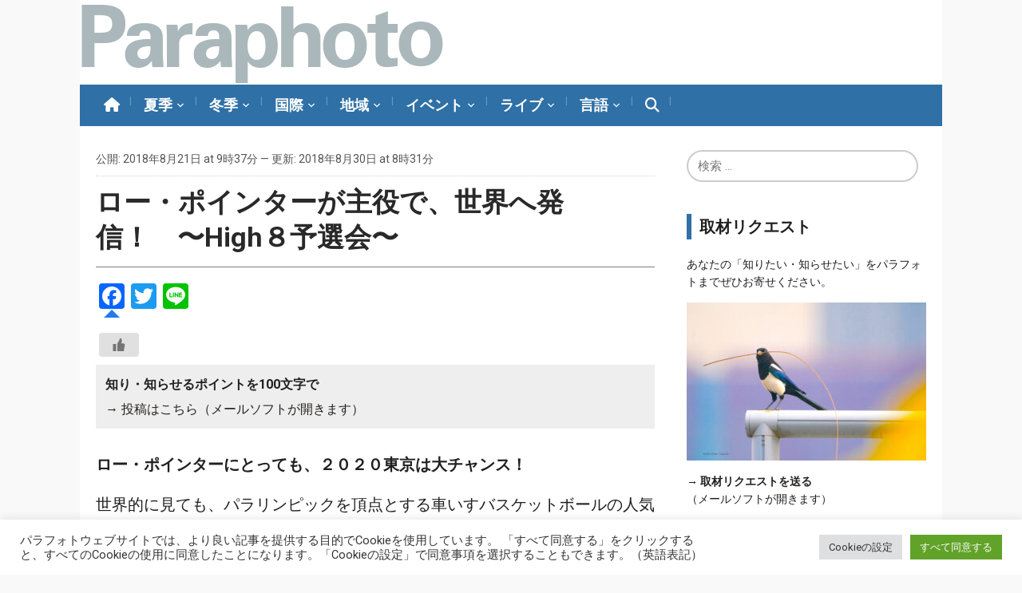

--- FILE ---
content_type: text/html; charset=UTF-8
request_url: https://www.paraphoto.org/?p=18034&page=2
body_size: 30311
content:
<!DOCTYPE html>
<html lang="ja">
<head>
    <meta charset="UTF-8">
    <meta name="viewport" content="width=device-width, initial-scale=1.0">
    <link rel="profile" href="http://gmpg.org/xfn/11">
    <link rel="pingback" href="https://www.paraphoto.org/jp/xmlrpc.php">

    
    
<!-- MapPress Easy Google Maps Version:2.95.3 (https://www.mappresspro.com) -->
<title>ロー・ポインターが主役で、世界へ発信！　〜High８予選会〜 &#8211; ページ 2 &#8211; Paraphoto</title>
<meta name='robots' content='max-image-preview:large' />
<link rel='dns-prefetch' href='//static.addtoany.com' />
<link rel='dns-prefetch' href='//translate.google.com' />
<link rel='dns-prefetch' href='//stats.wp.com' />
<link rel='dns-prefetch' href='//fonts.googleapis.com' />
<link rel='dns-prefetch' href='//use.fontawesome.com' />
<link rel='dns-prefetch' href='//v0.wordpress.com' />
<link rel="alternate" type="application/rss+xml" title="Paraphoto &raquo; フィード" href="https://www.paraphoto.org/?feed=rss2" />
<link rel="alternate" type="application/rss+xml" title="Paraphoto &raquo; コメントフィード" href="https://www.paraphoto.org/?feed=comments-rss2" />
<link rel="alternate" type="application/rss+xml" title="Paraphoto &raquo; ロー・ポインターが主役で、世界へ発信！　〜High８予選会〜 のコメントのフィード" href="https://www.paraphoto.org/?feed=rss2&#038;p=18034" />
<link rel="alternate" title="oEmbed (JSON)" type="application/json+oembed" href="https://www.paraphoto.org/index.php?rest_route=%2Foembed%2F1.0%2Fembed&#038;url=https%3A%2F%2Fwww.paraphoto.org%2F%3Fp%3D18034" />
<link rel="alternate" title="oEmbed (XML)" type="text/xml+oembed" href="https://www.paraphoto.org/index.php?rest_route=%2Foembed%2F1.0%2Fembed&#038;url=https%3A%2F%2Fwww.paraphoto.org%2F%3Fp%3D18034&#038;format=xml" />
<style id='wp-img-auto-sizes-contain-inline-css' type='text/css'>
img:is([sizes=auto i],[sizes^="auto," i]){contain-intrinsic-size:3000px 1500px}
/*# sourceURL=wp-img-auto-sizes-contain-inline-css */
</style>
<link rel='stylesheet' id='jetpack_related-posts-css' href='https://www.paraphoto.org/jp/wp-content/plugins/jetpack/modules/related-posts/related-posts.css?ver=20240116' type='text/css' media='all' />
<style id='wp-emoji-styles-inline-css' type='text/css'>

	img.wp-smiley, img.emoji {
		display: inline !important;
		border: none !important;
		box-shadow: none !important;
		height: 1em !important;
		width: 1em !important;
		margin: 0 0.07em !important;
		vertical-align: -0.1em !important;
		background: none !important;
		padding: 0 !important;
	}
/*# sourceURL=wp-emoji-styles-inline-css */
</style>
<link rel='stylesheet' id='wp-block-library-css' href='https://www.paraphoto.org/jp/wp-includes/css/dist/block-library/style.min.css?ver=6.9' type='text/css' media='all' />
<style id='global-styles-inline-css' type='text/css'>
:root{--wp--preset--aspect-ratio--square: 1;--wp--preset--aspect-ratio--4-3: 4/3;--wp--preset--aspect-ratio--3-4: 3/4;--wp--preset--aspect-ratio--3-2: 3/2;--wp--preset--aspect-ratio--2-3: 2/3;--wp--preset--aspect-ratio--16-9: 16/9;--wp--preset--aspect-ratio--9-16: 9/16;--wp--preset--color--black: #000000;--wp--preset--color--cyan-bluish-gray: #abb8c3;--wp--preset--color--white: #ffffff;--wp--preset--color--pale-pink: #f78da7;--wp--preset--color--vivid-red: #cf2e2e;--wp--preset--color--luminous-vivid-orange: #ff6900;--wp--preset--color--luminous-vivid-amber: #fcb900;--wp--preset--color--light-green-cyan: #7bdcb5;--wp--preset--color--vivid-green-cyan: #00d084;--wp--preset--color--pale-cyan-blue: #8ed1fc;--wp--preset--color--vivid-cyan-blue: #0693e3;--wp--preset--color--vivid-purple: #9b51e0;--wp--preset--gradient--vivid-cyan-blue-to-vivid-purple: linear-gradient(135deg,rgb(6,147,227) 0%,rgb(155,81,224) 100%);--wp--preset--gradient--light-green-cyan-to-vivid-green-cyan: linear-gradient(135deg,rgb(122,220,180) 0%,rgb(0,208,130) 100%);--wp--preset--gradient--luminous-vivid-amber-to-luminous-vivid-orange: linear-gradient(135deg,rgb(252,185,0) 0%,rgb(255,105,0) 100%);--wp--preset--gradient--luminous-vivid-orange-to-vivid-red: linear-gradient(135deg,rgb(255,105,0) 0%,rgb(207,46,46) 100%);--wp--preset--gradient--very-light-gray-to-cyan-bluish-gray: linear-gradient(135deg,rgb(238,238,238) 0%,rgb(169,184,195) 100%);--wp--preset--gradient--cool-to-warm-spectrum: linear-gradient(135deg,rgb(74,234,220) 0%,rgb(151,120,209) 20%,rgb(207,42,186) 40%,rgb(238,44,130) 60%,rgb(251,105,98) 80%,rgb(254,248,76) 100%);--wp--preset--gradient--blush-light-purple: linear-gradient(135deg,rgb(255,206,236) 0%,rgb(152,150,240) 100%);--wp--preset--gradient--blush-bordeaux: linear-gradient(135deg,rgb(254,205,165) 0%,rgb(254,45,45) 50%,rgb(107,0,62) 100%);--wp--preset--gradient--luminous-dusk: linear-gradient(135deg,rgb(255,203,112) 0%,rgb(199,81,192) 50%,rgb(65,88,208) 100%);--wp--preset--gradient--pale-ocean: linear-gradient(135deg,rgb(255,245,203) 0%,rgb(182,227,212) 50%,rgb(51,167,181) 100%);--wp--preset--gradient--electric-grass: linear-gradient(135deg,rgb(202,248,128) 0%,rgb(113,206,126) 100%);--wp--preset--gradient--midnight: linear-gradient(135deg,rgb(2,3,129) 0%,rgb(40,116,252) 100%);--wp--preset--font-size--small: 13px;--wp--preset--font-size--medium: 20px;--wp--preset--font-size--large: 36px;--wp--preset--font-size--x-large: 42px;--wp--preset--spacing--20: 0.44rem;--wp--preset--spacing--30: 0.67rem;--wp--preset--spacing--40: 1rem;--wp--preset--spacing--50: 1.5rem;--wp--preset--spacing--60: 2.25rem;--wp--preset--spacing--70: 3.38rem;--wp--preset--spacing--80: 5.06rem;--wp--preset--shadow--natural: 6px 6px 9px rgba(0, 0, 0, 0.2);--wp--preset--shadow--deep: 12px 12px 50px rgba(0, 0, 0, 0.4);--wp--preset--shadow--sharp: 6px 6px 0px rgba(0, 0, 0, 0.2);--wp--preset--shadow--outlined: 6px 6px 0px -3px rgb(255, 255, 255), 6px 6px rgb(0, 0, 0);--wp--preset--shadow--crisp: 6px 6px 0px rgb(0, 0, 0);}:where(.is-layout-flex){gap: 0.5em;}:where(.is-layout-grid){gap: 0.5em;}body .is-layout-flex{display: flex;}.is-layout-flex{flex-wrap: wrap;align-items: center;}.is-layout-flex > :is(*, div){margin: 0;}body .is-layout-grid{display: grid;}.is-layout-grid > :is(*, div){margin: 0;}:where(.wp-block-columns.is-layout-flex){gap: 2em;}:where(.wp-block-columns.is-layout-grid){gap: 2em;}:where(.wp-block-post-template.is-layout-flex){gap: 1.25em;}:where(.wp-block-post-template.is-layout-grid){gap: 1.25em;}.has-black-color{color: var(--wp--preset--color--black) !important;}.has-cyan-bluish-gray-color{color: var(--wp--preset--color--cyan-bluish-gray) !important;}.has-white-color{color: var(--wp--preset--color--white) !important;}.has-pale-pink-color{color: var(--wp--preset--color--pale-pink) !important;}.has-vivid-red-color{color: var(--wp--preset--color--vivid-red) !important;}.has-luminous-vivid-orange-color{color: var(--wp--preset--color--luminous-vivid-orange) !important;}.has-luminous-vivid-amber-color{color: var(--wp--preset--color--luminous-vivid-amber) !important;}.has-light-green-cyan-color{color: var(--wp--preset--color--light-green-cyan) !important;}.has-vivid-green-cyan-color{color: var(--wp--preset--color--vivid-green-cyan) !important;}.has-pale-cyan-blue-color{color: var(--wp--preset--color--pale-cyan-blue) !important;}.has-vivid-cyan-blue-color{color: var(--wp--preset--color--vivid-cyan-blue) !important;}.has-vivid-purple-color{color: var(--wp--preset--color--vivid-purple) !important;}.has-black-background-color{background-color: var(--wp--preset--color--black) !important;}.has-cyan-bluish-gray-background-color{background-color: var(--wp--preset--color--cyan-bluish-gray) !important;}.has-white-background-color{background-color: var(--wp--preset--color--white) !important;}.has-pale-pink-background-color{background-color: var(--wp--preset--color--pale-pink) !important;}.has-vivid-red-background-color{background-color: var(--wp--preset--color--vivid-red) !important;}.has-luminous-vivid-orange-background-color{background-color: var(--wp--preset--color--luminous-vivid-orange) !important;}.has-luminous-vivid-amber-background-color{background-color: var(--wp--preset--color--luminous-vivid-amber) !important;}.has-light-green-cyan-background-color{background-color: var(--wp--preset--color--light-green-cyan) !important;}.has-vivid-green-cyan-background-color{background-color: var(--wp--preset--color--vivid-green-cyan) !important;}.has-pale-cyan-blue-background-color{background-color: var(--wp--preset--color--pale-cyan-blue) !important;}.has-vivid-cyan-blue-background-color{background-color: var(--wp--preset--color--vivid-cyan-blue) !important;}.has-vivid-purple-background-color{background-color: var(--wp--preset--color--vivid-purple) !important;}.has-black-border-color{border-color: var(--wp--preset--color--black) !important;}.has-cyan-bluish-gray-border-color{border-color: var(--wp--preset--color--cyan-bluish-gray) !important;}.has-white-border-color{border-color: var(--wp--preset--color--white) !important;}.has-pale-pink-border-color{border-color: var(--wp--preset--color--pale-pink) !important;}.has-vivid-red-border-color{border-color: var(--wp--preset--color--vivid-red) !important;}.has-luminous-vivid-orange-border-color{border-color: var(--wp--preset--color--luminous-vivid-orange) !important;}.has-luminous-vivid-amber-border-color{border-color: var(--wp--preset--color--luminous-vivid-amber) !important;}.has-light-green-cyan-border-color{border-color: var(--wp--preset--color--light-green-cyan) !important;}.has-vivid-green-cyan-border-color{border-color: var(--wp--preset--color--vivid-green-cyan) !important;}.has-pale-cyan-blue-border-color{border-color: var(--wp--preset--color--pale-cyan-blue) !important;}.has-vivid-cyan-blue-border-color{border-color: var(--wp--preset--color--vivid-cyan-blue) !important;}.has-vivid-purple-border-color{border-color: var(--wp--preset--color--vivid-purple) !important;}.has-vivid-cyan-blue-to-vivid-purple-gradient-background{background: var(--wp--preset--gradient--vivid-cyan-blue-to-vivid-purple) !important;}.has-light-green-cyan-to-vivid-green-cyan-gradient-background{background: var(--wp--preset--gradient--light-green-cyan-to-vivid-green-cyan) !important;}.has-luminous-vivid-amber-to-luminous-vivid-orange-gradient-background{background: var(--wp--preset--gradient--luminous-vivid-amber-to-luminous-vivid-orange) !important;}.has-luminous-vivid-orange-to-vivid-red-gradient-background{background: var(--wp--preset--gradient--luminous-vivid-orange-to-vivid-red) !important;}.has-very-light-gray-to-cyan-bluish-gray-gradient-background{background: var(--wp--preset--gradient--very-light-gray-to-cyan-bluish-gray) !important;}.has-cool-to-warm-spectrum-gradient-background{background: var(--wp--preset--gradient--cool-to-warm-spectrum) !important;}.has-blush-light-purple-gradient-background{background: var(--wp--preset--gradient--blush-light-purple) !important;}.has-blush-bordeaux-gradient-background{background: var(--wp--preset--gradient--blush-bordeaux) !important;}.has-luminous-dusk-gradient-background{background: var(--wp--preset--gradient--luminous-dusk) !important;}.has-pale-ocean-gradient-background{background: var(--wp--preset--gradient--pale-ocean) !important;}.has-electric-grass-gradient-background{background: var(--wp--preset--gradient--electric-grass) !important;}.has-midnight-gradient-background{background: var(--wp--preset--gradient--midnight) !important;}.has-small-font-size{font-size: var(--wp--preset--font-size--small) !important;}.has-medium-font-size{font-size: var(--wp--preset--font-size--medium) !important;}.has-large-font-size{font-size: var(--wp--preset--font-size--large) !important;}.has-x-large-font-size{font-size: var(--wp--preset--font-size--x-large) !important;}
/*# sourceURL=global-styles-inline-css */
</style>

<style id='classic-theme-styles-inline-css' type='text/css'>
/*! This file is auto-generated */
.wp-block-button__link{color:#fff;background-color:#32373c;border-radius:9999px;box-shadow:none;text-decoration:none;padding:calc(.667em + 2px) calc(1.333em + 2px);font-size:1.125em}.wp-block-file__button{background:#32373c;color:#fff;text-decoration:none}
/*# sourceURL=/wp-includes/css/classic-themes.min.css */
</style>
<style id='font-awesome-svg-styles-default-inline-css' type='text/css'>
.svg-inline--fa {
  display: inline-block;
  height: 1em;
  overflow: visible;
  vertical-align: -.125em;
}
/*# sourceURL=font-awesome-svg-styles-default-inline-css */
</style>
<link rel='stylesheet' id='font-awesome-svg-styles-css' href='https://www.paraphoto.org/jp/wp-content/uploads/font-awesome/v6.6.0/css/svg-with-js.css' type='text/css' media='all' />
<style id='font-awesome-svg-styles-inline-css' type='text/css'>
   .wp-block-font-awesome-icon svg::before,
   .wp-rich-text-font-awesome-icon svg::before {content: unset;}
/*# sourceURL=font-awesome-svg-styles-inline-css */
</style>
<link rel='stylesheet' id='cookie-law-info-css' href='https://www.paraphoto.org/jp/wp-content/plugins/cookie-law-info/legacy/public/css/cookie-law-info-public.css?ver=3.3.9.1' type='text/css' media='all' />
<link rel='stylesheet' id='cookie-law-info-gdpr-css' href='https://www.paraphoto.org/jp/wp-content/plugins/cookie-law-info/legacy/public/css/cookie-law-info-gdpr.css?ver=3.3.9.1' type='text/css' media='all' />
<link rel='stylesheet' id='google-language-translator-css' href='https://www.paraphoto.org/jp/wp-content/plugins/google-language-translator/css/style.css?ver=6.0.20' type='text/css' media='' />
<link rel='stylesheet' id='mappress-css' href='https://www.paraphoto.org/jp/wp-content/plugins/mappress-google-maps-for-wordpress/css/mappress.css?ver=2.95.3' type='text/css' media='all' />
<link rel='stylesheet' id='dashicons-css' href='https://www.paraphoto.org/jp/wp-includes/css/dashicons.min.css?ver=6.9' type='text/css' media='all' />
<link rel='stylesheet' id='sportspress-general-css' href='//www.paraphoto.org/jp/wp-content/plugins/sportspress-pro/includes/sportspress/assets/css/sportspress.css?ver=2.7.15' type='text/css' media='all' />
<link rel='stylesheet' id='sportspress-icons-css' href='//www.paraphoto.org/jp/wp-content/plugins/sportspress-pro/includes/sportspress/assets/css/icons.css?ver=2.7' type='text/css' media='all' />
<link rel='stylesheet' id='sportspress-league-menu-css' href='//www.paraphoto.org/jp/wp-content/plugins/sportspress-pro/includes/sportspress-league-menu/css/sportspress-league-menu.css?ver=2.1.2' type='text/css' media='all' />
<link rel='stylesheet' id='sportspress-event-statistics-css' href='//www.paraphoto.org/jp/wp-content/plugins/sportspress-pro/includes/sportspress-match-stats/css/sportspress-match-stats.css?ver=2.2' type='text/css' media='all' />
<link rel='stylesheet' id='sportspress-roboto-css' href='//fonts.googleapis.com/css?family=Roboto%3A400%2C500&#038;subset=cyrillic%2Ccyrillic-ext%2Cgreek%2Cgreek-ext%2Clatin-ext%2Cvietnamese&#038;ver=2.7' type='text/css' media='all' />
<link rel='stylesheet' id='sportspress-style-css' href='//www.paraphoto.org/jp/wp-content/plugins/sportspress-pro/includes/sportspress/assets/css/sportspress-style.css?ver=2.7' type='text/css' media='all' />
<link rel='stylesheet' id='sportspress-style-ltr-css' href='//www.paraphoto.org/jp/wp-content/plugins/sportspress-pro/includes/sportspress/assets/css/sportspress-style-ltr.css?ver=2.7' type='text/css' media='all' />
<link rel='stylesheet' id='toc-screen-css' href='https://www.paraphoto.org/jp/wp-content/plugins/table-of-contents-plus/screen.min.css?ver=2411.1' type='text/css' media='all' />
<style id='toc-screen-inline-css' type='text/css'>
div#toc_container {width: 100%;}div#toc_container ul li {font-size: 18px;}
/*# sourceURL=toc-screen-inline-css */
</style>
<link rel='stylesheet' id='wp-ulike-css' href='https://www.paraphoto.org/jp/wp-content/plugins/wp-ulike/assets/css/wp-ulike.min.css?ver=4.8.0' type='text/css' media='all' />
<link rel='stylesheet' id='wp-ulike-custom-css' href='https://www.paraphoto.org/jp/wp-content/uploads/wp-ulike/custom.css?ver=4.8.0' type='text/css' media='all' />
<link rel='stylesheet' id='zoom-theme-utils-css-css' href='https://www.paraphoto.org/jp/wp-content/themes/paraphoto2025/functions/wpzoom/assets/css/theme-utils.css?ver=6.9' type='text/css' media='all' />
<link rel='stylesheet' id='magazinum-style-css' href='https://www.paraphoto.org/jp/wp-content/themes/paraphoto2025/style.css?ver=1.0' type='text/css' media='all' />
<link rel='stylesheet' id='media-queries-css' href='https://www.paraphoto.org/jp/wp-content/themes/paraphoto2025/css/media-queries.css?ver=1.0' type='text/css' media='all' />
<link rel='stylesheet' id='magazinum-google-font-default-css' href='//fonts.googleapis.com/css?family=Roboto%3A400%2C400italic%2C700%2C700italic&#038;subset=latin%2Clatin-ext%2Cvietnamese%2Ccyrillic-ext%2Cgreek-ext&#038;ver=6.9' type='text/css' media='all' />
<link rel='stylesheet' id='font-awesome-official-css' href='https://use.fontawesome.com/releases/v6.6.0/css/all.css' type='text/css' media='all' integrity="sha384-h/hnnw1Bi4nbpD6kE7nYfCXzovi622sY5WBxww8ARKwpdLj5kUWjRuyiXaD1U2JT" crossorigin="anonymous" />
<link rel='stylesheet' id='wpzoom-social-icons-socicon-css' href='https://www.paraphoto.org/jp/wp-content/plugins/social-icons-widget-by-wpzoom/assets/css/wpzoom-socicon.css?ver=1768522853' type='text/css' media='all' />
<link rel='stylesheet' id='wpzoom-social-icons-genericons-css' href='https://www.paraphoto.org/jp/wp-content/plugins/social-icons-widget-by-wpzoom/assets/css/genericons.css?ver=1768522853' type='text/css' media='all' />
<link rel='stylesheet' id='wpzoom-social-icons-academicons-css' href='https://www.paraphoto.org/jp/wp-content/plugins/social-icons-widget-by-wpzoom/assets/css/academicons.min.css?ver=1768522853' type='text/css' media='all' />
<link rel='stylesheet' id='wpzoom-social-icons-font-awesome-3-css' href='https://www.paraphoto.org/jp/wp-content/plugins/social-icons-widget-by-wpzoom/assets/css/font-awesome-3.min.css?ver=1768522853' type='text/css' media='all' />
<link rel='stylesheet' id='wpzoom-social-icons-styles-css' href='https://www.paraphoto.org/jp/wp-content/plugins/social-icons-widget-by-wpzoom/assets/css/wpzoom-social-icons-styles.css?ver=1768522853' type='text/css' media='all' />
<link rel='stylesheet' id='searchwp-live-search-css' href='https://www.paraphoto.org/jp/wp-content/plugins/searchwp-live-ajax-search/assets/styles/style.min.css?ver=1.8.7' type='text/css' media='all' />
<style id='searchwp-live-search-inline-css' type='text/css'>
.searchwp-live-search-result .searchwp-live-search-result--title a {
  font-size: 16px;
}
.searchwp-live-search-result .searchwp-live-search-result--price {
  font-size: 14px;
}
.searchwp-live-search-result .searchwp-live-search-result--add-to-cart .button {
  font-size: 14px;
}

/*# sourceURL=searchwp-live-search-inline-css */
</style>
<link rel='stylesheet' id='wzslider-css' href='https://www.paraphoto.org/jp/wp-content/plugins/wpzoom-shortcodes/assets/css/wzslider.css?ver=6.9' type='text/css' media='all' />
<link rel='stylesheet' id='addtoany-css' href='https://www.paraphoto.org/jp/wp-content/plugins/add-to-any/addtoany.min.css?ver=1.16' type='text/css' media='all' />
<link rel='stylesheet' id='wpz-shortcodes-css' href='https://www.paraphoto.org/jp/wp-content/plugins/wpzoom-shortcodes/assets/css/shortcodes.css?ver=6.9' type='text/css' media='all' />
<link rel='stylesheet' id='zoom-font-awesome-css' href='https://www.paraphoto.org/jp/wp-content/plugins/wpzoom-shortcodes/assets/css/font-awesome.min.css?ver=6.9' type='text/css' media='all' />
<link rel='stylesheet' id='wpzoom-theme-css' href='https://www.paraphoto.org/jp/wp-content/themes/paraphoto2025/styles/light.css?ver=6.9' type='text/css' media='all' />
<link rel='stylesheet' id='wpzoom-custom-css' href='https://www.paraphoto.org/jp/wp-content/themes/paraphoto2025/custom.css?ver=1.0' type='text/css' media='all' />
<link rel='preload' as='font'  id='wpzoom-social-icons-font-academicons-woff2-css' href='https://www.paraphoto.org/jp/wp-content/plugins/social-icons-widget-by-wpzoom/assets/font/academicons.woff2?v=1.9.2'  type='font/woff2' crossorigin />
<link rel='preload' as='font'  id='wpzoom-social-icons-font-fontawesome-3-woff2-css' href='https://www.paraphoto.org/jp/wp-content/plugins/social-icons-widget-by-wpzoom/assets/font/fontawesome-webfont.woff2?v=4.7.0'  type='font/woff2' crossorigin />
<link rel='preload' as='font'  id='wpzoom-social-icons-font-genericons-woff-css' href='https://www.paraphoto.org/jp/wp-content/plugins/social-icons-widget-by-wpzoom/assets/font/Genericons.woff'  type='font/woff' crossorigin />
<link rel='preload' as='font'  id='wpzoom-social-icons-font-socicon-woff2-css' href='https://www.paraphoto.org/jp/wp-content/plugins/social-icons-widget-by-wpzoom/assets/font/socicon.woff2?v=4.5.4'  type='font/woff2' crossorigin />
<link rel='stylesheet' id='font-awesome-official-v4shim-css' href='https://use.fontawesome.com/releases/v6.6.0/css/v4-shims.css' type='text/css' media='all' integrity="sha384-Heamg4F/EELwbmnBJapxaWTkcdX/DCrJpYgSshI5BkI7xghn3RvDcpG+1xUJt/7K" crossorigin="anonymous" />
<style type="text/css"> /* SportsPress Frontend CSS */ .sp-event-calendar tbody td a,.sp-event-calendar tbody td a:hover{background: none;}.sp-data-table th,.sp-calendar th,.sp-data-table tfoot,.sp-calendar tfoot,.sp-button,.sp-heading{background:#000000 !important}.sp-calendar tbody a{color:#000000 !important}.sp-data-table tbody,.sp-calendar tbody{background: #ffffff !important}.sp-data-table tbody,.sp-calendar tbody{color: #000000 !important}.sp-data-table th,.sp-data-table th a,.sp-data-table tfoot,.sp-data-table tfoot a,.sp-calendar th,.sp-calendar th a,.sp-calendar tfoot,.sp-calendar tfoot a,.sp-button,.sp-heading{color: #ffffff !important}.sp-data-table tbody a,.sp-data-table tbody a:hover,.sp-calendar tbody a:focus{color: #000000 !important}.sp-highlight,.sp-calendar td#today{background: #ffffff !important}.sp-statistic-bar{background:#000000}.sp-statistic-bar-fill{background:#000000}.sp-data-table th,.sp-template-countdown .sp-event-venue,.sp-template-countdown .sp-event-league,.sp-template-gallery .gallery-caption{background:#000000 !important}.sp-data-table th,.sp-template-countdown .sp-event-venue,.sp-template-countdown .sp-event-league,.sp-template-gallery .gallery-caption{border-color:#000000 !important}.sp-table-caption,.sp-data-table,.sp-data-table tfoot,.sp-template .sp-view-all-link,.sp-template-gallery .sp-gallery-group-name,.sp-template-gallery .sp-gallery-wrapper,.sp-template-countdown .sp-event-name,.sp-countdown time,.sp-template-details dl,.sp-event-statistics .sp-statistic-bar,.sp-tournament-bracket .sp-team-name,.sp-profile-selector{background:#ffffff !important}.sp-table-caption,.sp-data-table,.sp-data-table td,.sp-template .sp-view-all-link,.sp-template-gallery .sp-gallery-group-name,.sp-template-gallery .sp-gallery-wrapper,.sp-template-countdown .sp-event-name,.sp-countdown time,.sp-countdown span,.sp-template-details dl,.sp-event-statistics .sp-statistic-bar,.sp-tournament-bracket thead th,.sp-tournament-bracket .sp-team-name,.sp-tournament-bracket .sp-event,.sp-profile-selector{border-color:#e5e5e5 !important}.sp-tournament-bracket .sp-team .sp-team-name:before{border-left-color:#e5e5e5 !important;border-right-color:#e5e5e5 !important}.sp-data-table .sp-highlight,.sp-data-table .highlighted td,.sp-template-scoreboard td:hover{background:#f9f9f9 !important}.sp-template *,.sp-data-table *,.sp-table-caption,.sp-data-table tfoot a:hover,.sp-template .sp-view-all-link a:hover,.sp-template-gallery .sp-gallery-group-name,.sp-template-details dd,.sp-template-event-logos .sp-team-result,.sp-template-event-blocks .sp-event-results,.sp-template-scoreboard a,.sp-template-scoreboard a:hover,.sp-tournament-bracket,.sp-tournament-bracket .sp-event .sp-event-title:hover,.sp-tournament-bracket .sp-event .sp-event-title:hover *{color:#000000 !important}.sp-template .sp-view-all-link a,.sp-countdown span small,.sp-template-event-calendar tfoot a,.sp-template-event-blocks .sp-event-date,.sp-template-details dt,.sp-template-scoreboard .sp-scoreboard-date,.sp-tournament-bracket th,.sp-tournament-bracket .sp-event .sp-event-title,.sp-template-scoreboard .sp-scoreboard-date,.sp-tournament-bracket .sp-event .sp-event-title *{color:rgba(0,0,0,0.5) !important}.sp-data-table th,.sp-template-countdown .sp-event-venue,.sp-template-countdown .sp-event-league,.sp-template-gallery .gallery-item a,.sp-template-gallery .gallery-caption,.sp-template-scoreboard .sp-scoreboard-nav,.sp-tournament-bracket .sp-team-name:hover,.sp-tournament-bracket thead th,.sp-tournament-bracket .sp-heading{color:#ffffff !important}.sp-template a,.sp-data-table a,.sp-tab-menu-item-active a, .sp-tab-menu-item-active a:hover,.sp-template .sp-message{color:#000000 !important}.sp-template-gallery .gallery-caption strong,.sp-tournament-bracket .sp-team-name:hover,.sp-template-scoreboard .sp-scoreboard-nav,.sp-tournament-bracket .sp-heading{background:#000000 !important}.sp-tournament-bracket .sp-team-name:hover,.sp-tournament-bracket .sp-heading,.sp-tab-menu-item-active a, .sp-tab-menu-item-active a:hover,.sp-template .sp-message{border-color:#000000 !important}.sp-data-table th,.sp-data-table td{text-align: left !important}</style><script type="text/javascript" id="jetpack_related-posts-js-extra">
/* <![CDATA[ */
var related_posts_js_options = {"post_heading":"h4"};
//# sourceURL=jetpack_related-posts-js-extra
/* ]]> */
</script>
<script type="text/javascript" src="https://www.paraphoto.org/jp/wp-content/plugins/jetpack/_inc/build/related-posts/related-posts.min.js?ver=20240116" id="jetpack_related-posts-js"></script>
<script type="text/javascript" id="addtoany-core-js-before">
/* <![CDATA[ */
window.a2a_config=window.a2a_config||{};a2a_config.callbacks=[];a2a_config.overlays=[];a2a_config.templates={};a2a_localize = {
	Share: "共有",
	Save: "ブックマーク",
	Subscribe: "購読",
	Email: "メール",
	Bookmark: "ブックマーク",
	ShowAll: "すべて表示する",
	ShowLess: "小さく表示する",
	FindServices: "サービスを探す",
	FindAnyServiceToAddTo: "追加するサービスを今すぐ探す",
	PoweredBy: "Powered by",
	ShareViaEmail: "メールでシェアする",
	SubscribeViaEmail: "メールで購読する",
	BookmarkInYourBrowser: "ブラウザにブックマーク",
	BookmarkInstructions: "このページをブックマークするには、 Ctrl+D または \u2318+D を押下。",
	AddToYourFavorites: "お気に入りに追加",
	SendFromWebOrProgram: "任意のメールアドレスまたはメールプログラムから送信",
	EmailProgram: "メールプログラム",
	More: "詳細&#8230;",
	ThanksForSharing: "共有ありがとうございます !",
	ThanksForFollowing: "フォローありがとうございます !"
};


//# sourceURL=addtoany-core-js-before
/* ]]> */
</script>
<script type="text/javascript" defer src="https://static.addtoany.com/menu/page.js" id="addtoany-core-js"></script>
<script type="text/javascript" src="https://www.paraphoto.org/jp/wp-includes/js/jquery/jquery.min.js?ver=3.7.1" id="jquery-core-js"></script>
<script type="text/javascript" src="https://www.paraphoto.org/jp/wp-includes/js/jquery/jquery-migrate.min.js?ver=3.4.1" id="jquery-migrate-js"></script>
<script type="text/javascript" defer src="https://www.paraphoto.org/jp/wp-content/plugins/add-to-any/addtoany.min.js?ver=1.1" id="addtoany-jquery-js"></script>
<script type="text/javascript" id="cookie-law-info-js-extra">
/* <![CDATA[ */
var Cli_Data = {"nn_cookie_ids":[],"cookielist":[],"non_necessary_cookies":[],"ccpaEnabled":"","ccpaRegionBased":"","ccpaBarEnabled":"","strictlyEnabled":["necessary","obligatoire"],"ccpaType":"gdpr","js_blocking":"1","custom_integration":"","triggerDomRefresh":"","secure_cookies":""};
var cli_cookiebar_settings = {"animate_speed_hide":"500","animate_speed_show":"500","background":"#FFF","border":"#b1a6a6c2","border_on":"","button_1_button_colour":"#61a229","button_1_button_hover":"#4e8221","button_1_link_colour":"#fff","button_1_as_button":"1","button_1_new_win":"","button_2_button_colour":"#333","button_2_button_hover":"#292929","button_2_link_colour":"#444","button_2_as_button":"","button_2_hidebar":"","button_3_button_colour":"#dedfe0","button_3_button_hover":"#b2b2b3","button_3_link_colour":"#333333","button_3_as_button":"1","button_3_new_win":"","button_4_button_colour":"#dedfe0","button_4_button_hover":"#b2b2b3","button_4_link_colour":"#333333","button_4_as_button":"1","button_7_button_colour":"#61a229","button_7_button_hover":"#4e8221","button_7_link_colour":"#fff","button_7_as_button":"1","button_7_new_win":"","font_family":"inherit","header_fix":"","notify_animate_hide":"1","notify_animate_show":"","notify_div_id":"#cookie-law-info-bar","notify_position_horizontal":"right","notify_position_vertical":"bottom","scroll_close":"","scroll_close_reload":"","accept_close_reload":"","reject_close_reload":"","showagain_tab":"","showagain_background":"#fff","showagain_border":"#000","showagain_div_id":"#cookie-law-info-again","showagain_x_position":"100px","text":"#333333","show_once_yn":"","show_once":"10000","logging_on":"","as_popup":"","popup_overlay":"1","bar_heading_text":"","cookie_bar_as":"banner","popup_showagain_position":"bottom-right","widget_position":"left"};
var log_object = {"ajax_url":"https://www.paraphoto.org/jp/wp-admin/admin-ajax.php"};
//# sourceURL=cookie-law-info-js-extra
/* ]]> */
</script>
<script type="text/javascript" src="https://www.paraphoto.org/jp/wp-content/plugins/cookie-law-info/legacy/public/js/cookie-law-info-public.js?ver=3.3.9.1" id="cookie-law-info-js"></script>
<script type="text/javascript" src="https://www.paraphoto.org/jp/wp-content/themes/paraphoto2025/js/init.js?ver=6.9" id="wpzoom-init-js"></script>
<link rel="https://api.w.org/" href="https://www.paraphoto.org/index.php?rest_route=/" /><link rel="alternate" title="JSON" type="application/json" href="https://www.paraphoto.org/index.php?rest_route=/wp/v2/posts/18034" /><link rel="EditURI" type="application/rsd+xml" title="RSD" href="https://www.paraphoto.org/jp/xmlrpc.php?rsd" />
<meta name="generator" content="WordPress 6.9" />
<meta name="generator" content="SportsPress 2.7.15" />
<meta name="generator" content="SportsPress Pro 2.7.15" />
<link rel="canonical" href="https://www.paraphoto.org/?p=18034&#038;page=2" />
<link rel='shortlink' href='https://www.paraphoto.org/?p=18034' />
        <style>
        .getty.aligncenter {
            text-align: center;
        }
        .getty.alignleft {
            float: none;
            margin-right: 0;
        }
        .getty.alignleft > div {
            float: left;
            margin-right: 5px;
        }
        .getty.alignright {
            float: none;
            margin-left: 0;
        }
        .getty.alignright > div {
            float: right;
            margin-left: 5px;
        }
        </style>
        <style>p.hello{font-size:12px;color:darkgray;}#google_language_translator,#flags{text-align:left;}#google_language_translator{clear:both;}#flags{width:165px;}#flags a{display:inline-block;margin-right:2px;}#google_language_translator{width:auto!important;}div.skiptranslate.goog-te-gadget{display:inline!important;}.goog-tooltip{display: none!important;}.goog-tooltip:hover{display: none!important;}.goog-text-highlight{background-color:transparent!important;border:none!important;box-shadow:none!important;}#google_language_translator{display:none;}#google_language_translator select.goog-te-combo{color:#32373c;}div.skiptranslate{display:none!important;}body{top:0px!important;}#goog-gt-{display:none!important;}font font{background-color:transparent!important;box-shadow:none!important;position:initial!important;}#glt-translate-trigger{bottom:auto;top:0;left:20px;right:auto;}.tool-container.tool-top{top:50px!important;bottom:auto!important;}.tool-container.tool-top .arrow{border-color:transparent transparent #d0cbcb;top:-14px;}#glt-translate-trigger > span{color:#ffffff;}#glt-translate-trigger{background:#f89406;}.goog-te-gadget .goog-te-combo{width:100%;}</style>	<style>img#wpstats{display:none}</style>
		<!-- WPZOOM Theme / Framework -->
<meta name="generator" content="paraphoto2025 1.0" />
<meta name="generator" content="WPZOOM Framework 2.0.8" />
<style type="text/css"></style>
<link rel="icon" href="https://www.paraphoto.org/jp/wp-content/uploads/2022/03/cropped-fe3e7f3983d3e34bedaa430028ae701f-32x32.png" sizes="32x32" />
<link rel="icon" href="https://www.paraphoto.org/jp/wp-content/uploads/2022/03/cropped-fe3e7f3983d3e34bedaa430028ae701f-192x192.png" sizes="192x192" />
<link rel="apple-touch-icon" href="https://www.paraphoto.org/jp/wp-content/uploads/2022/03/cropped-fe3e7f3983d3e34bedaa430028ae701f-180x180.png" />
<meta name="msapplication-TileImage" content="https://www.paraphoto.org/jp/wp-content/uploads/2022/03/cropped-fe3e7f3983d3e34bedaa430028ae701f-270x270.png" />
		<style type="text/css" id="wp-custom-css">
			/* ## Jetpack
--------------------------------------------- */

#wpstats {
	display: none;
}

#jp-relatedposts .jp-relatedposts-items-visual .jp-relatedposts-post {
	opacity: 1 !important;
}

.jp-relatedposts-post-img {
	margin: 12px 0;
}

.entry-content .jp-relatedposts img {
	box-shadow: #fff 0 0 0 5px, #ccc 0 0 0 6px;
}

.jp-relatedposts-post-a, 
.jp-relatedposts-post-a:hover {
	text-decoration: none !important;
}

.jp-relatedposts-post-title a {
	color: #323234 !important;
	font-size: 14px !important;
	font-weight: 800 !important;
	line-height: 1.4 !important;
	text-transform: uppercase;
}

.jp-relatedposts-post-title a:hover {
	text-decoration:underline !important;
}

h3.jp-relatedposts-headline {font-size:18px !important; }

/* ## Jetpack Popular posts
--------------------------------------------- */

.widget_top-posts .widgets-list-layout li {
    margin-bottom: 0px;
}
 
.widget_top-posts .widgets-list-layout img.widgets-list-layout-blavatar {
    max-width: 360px;
    width: 40%;
    padding: 5px 0;	
}
 
.widget_top-posts .widgets-list-layout div.widgets-list-layout-links {
    max-width: 540px;
    width: 60%;
    padding-left: 10px;
}
 
 .widget_top-posts .widgets-list-layout div.widgets-list-layout-links {
        font-size: 1.05em;
    }

 .widget_top-posts ul.widgets-list-layout.no-grav li {
  counter-increment: title;
	position: relative;
}

 .widget_top-posts ul.widgets-list-layout.no-grav li::before {
	content: counter(title);
	font-weight: bold;
	color: #fff;
	background-color: #000;
	padding: 0px 5px;
	position: absolute;
	top: 9px;
}

.wp-embedded-content {
	width:100%;
}

div#toc_container { 
	width:100%; 
	padding:25px;
}

#toc_container p.toc_title {
	text-align: left;
	border-bottom: dotted 1px #d7d7d7;
}
		</style>
		
    
    <!-- OGP設定 -->
        <meta property="og:locale" content="ja_JP" />
    <meta property="og:type" content="article" />
    <meta property="og:title" content="ロー・ポインターが主役で、世界へ発信！　〜High８予選会〜" />
    <meta property="og:description" content="ハンブルグで世界選手権が始まった車いすバスケットボール。８月１８日、世界に通用するロー・ポインターの強化、育成&hellip;" />
    <meta property="og:url" content="https://www.paraphoto.org/?p=18034" />
    <meta property="og:site_name" content="Paraphoto" />
    <meta property="og:image" content="https://www.paraphoto.org/jp/wp-content/uploads/2018/08/DSC_0354_2.jpg" />
    <meta property="fb:app_id" content="787496550287222" />
    <!-- OGP END -->

    <!-- Google Analytics -->
    <script async src="https://www.googletagmanager.com/gtag/js?id=G-X6Y0NVBTXT"></script>
    <script>
    window.dataLayer = window.dataLayer || [];
    function gtag(){dataLayer.push(arguments);}
    gtag('js', new Date());
    gtag('config', 'G-X6Y0NVBTXT');
    </script>

<link rel='stylesheet' id='jetpack-swiper-library-css' href='https://www.paraphoto.org/jp/wp-content/plugins/jetpack/_inc/blocks/swiper.css?ver=15.4' type='text/css' media='all' />
<link rel='stylesheet' id='jetpack-carousel-css' href='https://www.paraphoto.org/jp/wp-content/plugins/jetpack/modules/carousel/jetpack-carousel.css?ver=15.4' type='text/css' media='all' />
<link rel='stylesheet' id='jetpack-top-posts-widget-css' href='https://www.paraphoto.org/jp/wp-content/plugins/jetpack/modules/widgets/top-posts/style.css?ver=20141013' type='text/css' media='all' />
<link rel='stylesheet' id='cookie-law-info-table-css' href='https://www.paraphoto.org/jp/wp-content/plugins/cookie-law-info/legacy/public/css/cookie-law-info-table.css?ver=3.3.9.1' type='text/css' media='all' />
</head>

<body class="wp-singular post-template-default single single-post postid-18034 single-format-standard paged-2 single-paged-2 wp-theme-paraphoto2025">

<!-- Facebook SDK -->
<div id="fb-root"></div>
<script async defer crossorigin="anonymous" src="https://connect.facebook.net/ja_JP/sdk.js#xfbml=1&version=v16.0&appId=787496550287222"></script>

<div class="page-wrap">
    <div class="inner-wrap">

        <div id="header">
            <nav class="top-navbar" role="navigation">
                <div class="header_social">
                                    </div>

                <div class="navbar-header">
                                    </div>

                <div id="navbar-top">
                                    </div>
            </nav>

            <div id="logo">
                                <a href="https://www.paraphoto.org" title="Go to Milano Cortina 2026">
                    <img src="https://www.paraphoto.org/jp/wp-content/uploads/2014/02/header6.png" alt="Paraphoto" />                </a>
                            </div>

            
            
            <div class="clear"></div>

            <!-- main-navbar を完全再現 -->
            <nav class="main-navbar" role="navigation">
                <div class="navbar-header">
                                            <a class="navbar-toggle" href="#menu-main-slide">
                            <span class="icon-bar"></span>
                            <span class="icon-bar"></span>
                            <span class="icon-bar"></span>
                        </a>
                        <div id="menu-main-slide" class="menu-2026%e5%b9%b4%e3%82%b3%e3%83%ab%e3%83%86%e3%82%a3%e3%83%8a-container"><ul id="menu-2026%e5%b9%b4%e3%82%b3%e3%83%ab%e3%83%86%e3%82%a3%e3%83%8a" class="menu"><li id="menu-item-42451" class="menu-item menu-item-type-custom menu-item-object-custom menu-item-42451"><a href="https://paraphoto.org" title="HOME"><i class="fa-solid fa-house"></i></a></li>
<li id="menu-item-41659" class="menu-item menu-item-type-taxonomy menu-item-object-category current-post-ancestor menu-item-has-children menu-item-41659"><a href="https://www.paraphoto.org/?cat=7">夏季</a>
<ul class="sub-menu">
	<li id="menu-item-41660" class="menu-item menu-item-type-taxonomy menu-item-object-category menu-item-has-children menu-item-41660"><a href="https://www.paraphoto.org/?cat=91">陸上</a>
	<ul class="sub-menu">
		<li id="menu-item-41661" class="menu-item menu-item-type-taxonomy menu-item-object-category menu-item-41661"><a href="https://www.paraphoto.org/?cat=103">マラソン</a></li>
		<li id="menu-item-41662" class="menu-item menu-item-type-taxonomy menu-item-object-category menu-item-41662"><a href="https://www.paraphoto.org/?cat=125">トラック・フィールド</a></li>
	</ul>
</li>
	<li id="menu-item-41663" class="menu-item menu-item-type-taxonomy menu-item-object-category menu-item-41663"><a href="https://www.paraphoto.org/?cat=82">水泳</a></li>
	<li id="menu-item-41664" class="menu-item menu-item-type-taxonomy menu-item-object-category menu-item-41664"><a href="https://www.paraphoto.org/?cat=4">トライアスロン</a></li>
	<li id="menu-item-41665" class="menu-item menu-item-type-taxonomy menu-item-object-category menu-item-41665"><a href="https://www.paraphoto.org/?cat=164">馬術</a></li>
	<li id="menu-item-41666" class="menu-item menu-item-type-taxonomy menu-item-object-category menu-item-41666"><a href="https://www.paraphoto.org/?cat=162">ボッチャ</a></li>
	<li id="menu-item-41667" class="menu-item menu-item-type-taxonomy menu-item-object-category menu-item-has-children menu-item-41667"><a href="https://www.paraphoto.org/?cat=153">サッカー</a>
	<ul class="sub-menu">
		<li id="menu-item-41668" class="menu-item menu-item-type-taxonomy menu-item-object-category menu-item-41668"><a href="https://www.paraphoto.org/?cat=106">ブラインドサッカー</a></li>
		<li id="menu-item-41669" class="menu-item menu-item-type-taxonomy menu-item-object-category menu-item-41669"><a href="https://www.paraphoto.org/?cat=460">CP（脳性麻痺）サッカー</a></li>
		<li id="menu-item-41670" class="menu-item menu-item-type-taxonomy menu-item-object-category menu-item-41670"><a href="https://www.paraphoto.org/?cat=18">電動車いすサッカー</a></li>
		<li id="menu-item-41671" class="menu-item menu-item-type-taxonomy menu-item-object-category menu-item-41671"><a href="https://www.paraphoto.org/?cat=178">知的障がい者サッカー</a></li>
		<li id="menu-item-41672" class="menu-item menu-item-type-taxonomy menu-item-object-category menu-item-41672"><a href="https://www.paraphoto.org/?cat=144">アンプティサッカー</a></li>
		<li id="menu-item-41673" class="menu-item menu-item-type-taxonomy menu-item-object-category menu-item-41673"><a href="https://www.paraphoto.org/?cat=336">フットサル</a></li>
	</ul>
</li>
	<li id="menu-item-41674" class="menu-item menu-item-type-taxonomy menu-item-object-category menu-item-41674"><a href="https://www.paraphoto.org/?cat=152">車いすラグビー</a></li>
	<li id="menu-item-41675" class="menu-item menu-item-type-taxonomy menu-item-object-category menu-item-has-children menu-item-41675"><a href="https://www.paraphoto.org/?cat=337">バスケットボール</a>
	<ul class="sub-menu">
		<li id="menu-item-41676" class="menu-item menu-item-type-taxonomy menu-item-object-category current-post-ancestor current-menu-parent current-post-parent menu-item-41676"><a href="https://www.paraphoto.org/?cat=100">車いすバスケットボール</a></li>
		<li id="menu-item-41677" class="menu-item menu-item-type-taxonomy menu-item-object-category current-post-ancestor current-menu-parent current-post-parent menu-item-41677"><a href="https://www.paraphoto.org/?cat=210">High８ローポインターゲーム</a></li>
		<li id="menu-item-41678" class="menu-item menu-item-type-taxonomy menu-item-object-category menu-item-41678"><a href="https://www.paraphoto.org/?cat=273">車いすツインバスケットボール</a></li>
	</ul>
</li>
	<li id="menu-item-41679" class="menu-item menu-item-type-taxonomy menu-item-object-category menu-item-41679"><a href="https://www.paraphoto.org/?cat=160">柔道</a></li>
	<li id="menu-item-41680" class="menu-item menu-item-type-taxonomy menu-item-object-category menu-item-41680"><a href="https://www.paraphoto.org/?cat=102">バドミントン</a></li>
	<li id="menu-item-41681" class="menu-item menu-item-type-taxonomy menu-item-object-category menu-item-41681"><a href="https://www.paraphoto.org/?cat=161">車いすテニス</a></li>
	<li id="menu-item-41682" class="menu-item menu-item-type-taxonomy menu-item-object-category menu-item-41682"><a href="https://www.paraphoto.org/?cat=264">車いすフェンシング</a></li>
	<li id="menu-item-41683" class="menu-item menu-item-type-taxonomy menu-item-object-category menu-item-41683"><a href="https://www.paraphoto.org/?cat=224">パワーリフティング</a></li>
	<li id="menu-item-41684" class="menu-item menu-item-type-taxonomy menu-item-object-category menu-item-41684"><a href="https://www.paraphoto.org/?cat=145">射撃</a></li>
	<li id="menu-item-41685" class="menu-item menu-item-type-taxonomy menu-item-object-category menu-item-41685"><a href="https://www.paraphoto.org/?cat=204">卓球</a></li>
	<li id="menu-item-41686" class="menu-item menu-item-type-taxonomy menu-item-object-category menu-item-41686"><a href="https://www.paraphoto.org/?cat=154">ゴールボール</a></li>
	<li id="menu-item-41687" class="menu-item menu-item-type-taxonomy menu-item-object-category menu-item-41687"><a href="https://www.paraphoto.org/?cat=398">野球</a></li>
	<li id="menu-item-41688" class="menu-item menu-item-type-taxonomy menu-item-object-category menu-item-41688"><a href="https://www.paraphoto.org/?cat=184">マリンスポーツ</a></li>
</ul>
</li>
<li id="menu-item-41689" class="menu-item menu-item-type-taxonomy menu-item-object-category menu-item-has-children menu-item-41689"><a href="https://www.paraphoto.org/?cat=6">冬季</a>
<ul class="sub-menu">
	<li id="menu-item-41690" class="menu-item menu-item-type-taxonomy menu-item-object-category menu-item-41690"><a href="https://www.paraphoto.org/?cat=1">アルペンスキー</a></li>
	<li id="menu-item-41691" class="menu-item menu-item-type-taxonomy menu-item-object-category menu-item-41691"><a href="https://www.paraphoto.org/?cat=110">スノーボード</a></li>
	<li id="menu-item-41692" class="menu-item menu-item-type-taxonomy menu-item-object-category menu-item-41692"><a href="https://www.paraphoto.org/?cat=5">ノルディックスキー</a></li>
	<li id="menu-item-41693" class="menu-item menu-item-type-taxonomy menu-item-object-category menu-item-41693"><a href="https://www.paraphoto.org/?cat=15">車いすカーリング</a></li>
</ul>
</li>
<li id="menu-item-41694" class="menu-item menu-item-type-taxonomy menu-item-object-category menu-item-has-children menu-item-41694"><a href="https://www.paraphoto.org/?cat=9">国際</a>
<ul class="sub-menu">
	<li id="menu-item-41729" class="menu-item menu-item-type-taxonomy menu-item-object-category menu-item-41729"><a href="https://www.paraphoto.org/?cat=610">Paris2024</a></li>
	<li id="menu-item-41695" class="menu-item menu-item-type-taxonomy menu-item-object-category menu-item-41695"><a href="https://www.paraphoto.org/?cat=595">KOBE 2024 WPA</a></li>
	<li id="menu-item-41696" class="menu-item menu-item-type-taxonomy menu-item-object-category menu-item-has-children menu-item-41696"><a href="https://www.paraphoto.org/?cat=14">Tokyo 2020</a>
	<ul class="sub-menu">
		<li id="menu-item-41697" class="menu-item menu-item-type-taxonomy menu-item-object-category menu-item-41697"><a href="https://www.paraphoto.org/?cat=325">2020東京テストイベント</a></li>
	</ul>
</li>
	<li id="menu-item-41698" class="menu-item menu-item-type-taxonomy menu-item-object-category menu-item-41698"><a href="https://www.paraphoto.org/?cat=345">DUBAI 2019 WPA</a></li>
	<li id="menu-item-41699" class="menu-item menu-item-type-taxonomy menu-item-object-category menu-item-41699"><a href="https://www.paraphoto.org/?cat=333">LONDON 2019 WPS</a></li>
	<li id="menu-item-41700" class="menu-item menu-item-type-taxonomy menu-item-object-category menu-item-41700"><a href="https://www.paraphoto.org/?cat=334">BRISBANE 2019 Virtus Global Games</a></li>
	<li id="menu-item-41701" class="menu-item menu-item-type-taxonomy menu-item-object-category menu-item-41701"><a href="https://www.paraphoto.org/?cat=195">JAKARTA 2018</a></li>
	<li id="menu-item-41702" class="menu-item menu-item-type-taxonomy menu-item-object-category menu-item-41702"><a href="https://www.paraphoto.org/?cat=138">DUBAI 2017 Asian Youth Para Games</a></li>
	<li id="menu-item-41703" class="menu-item menu-item-type-taxonomy menu-item-object-category menu-item-41703"><a href="https://www.paraphoto.org/?cat=132">RIO 2016</a></li>
	<li id="menu-item-41704" class="menu-item menu-item-type-taxonomy menu-item-object-category menu-item-41704"><a href="https://www.paraphoto.org/?cat=126">GRASSGOW 2015 WPS</a></li>
	<li id="menu-item-41705" class="menu-item menu-item-type-taxonomy menu-item-object-category menu-item-41705"><a href="https://www.paraphoto.org/?cat=131">ASAHIKAWA 2015 Nordic Ski</a></li>
	<li id="menu-item-41706" class="menu-item menu-item-type-taxonomy menu-item-object-category menu-item-41706"><a href="https://www.paraphoto.org/?cat=194">INCHEON 2014 Asian Para Games</a></li>
	<li id="menu-item-41707" class="menu-item menu-item-type-taxonomy menu-item-object-category menu-item-41707"><a href="https://www.paraphoto.org/?cat=8">SOCHI 2014</a></li>
	<li id="menu-item-41708" class="menu-item menu-item-type-taxonomy menu-item-object-category menu-item-41708"><a href="https://www.paraphoto.org/?cat=83">World Paratriathlon Series</a></li>
	<li id="menu-item-41709" class="menu-item menu-item-type-taxonomy menu-item-object-category menu-item-41709"><a href="https://www.paraphoto.org/?cat=449">Canada Cup Wheelchair Rugby</a></li>
</ul>
</li>
<li id="menu-item-41710" class="menu-item menu-item-type-taxonomy menu-item-object-category current-post-ancestor menu-item-has-children menu-item-41710"><a href="https://www.paraphoto.org/?cat=109">地域</a>
<ul class="sub-menu">
	<li id="menu-item-42496" class="menu-item menu-item-type-taxonomy menu-item-object-category menu-item-has-children menu-item-42496"><a href="https://www.paraphoto.org/?cat=632">海外都市／地域</a>
	<ul class="sub-menu">
		<li id="menu-item-41747" class="menu-item menu-item-type-taxonomy menu-item-object-category menu-item-41747"><a href="https://www.paraphoto.org/?cat=593">ポルトガル</a></li>
		<li id="menu-item-41748" class="menu-item menu-item-type-taxonomy menu-item-object-category menu-item-41748"><a href="https://www.paraphoto.org/?cat=581">中国</a></li>
		<li id="menu-item-41749" class="menu-item menu-item-type-taxonomy menu-item-object-category menu-item-41749"><a href="https://www.paraphoto.org/?cat=559">中東</a></li>
		<li id="menu-item-42497" class="menu-item menu-item-type-taxonomy menu-item-object-category menu-item-42497"><a href="https://www.paraphoto.org/?cat=331">イギリス</a></li>
		<li id="menu-item-42499" class="menu-item menu-item-type-taxonomy menu-item-object-category menu-item-42499"><a href="https://www.paraphoto.org/?cat=335">オーストラリア</a></li>
		<li id="menu-item-42498" class="menu-item menu-item-type-taxonomy menu-item-object-category menu-item-42498"><a href="https://www.paraphoto.org/?cat=564">インド</a></li>
		<li id="menu-item-42500" class="menu-item menu-item-type-taxonomy menu-item-object-category menu-item-42500"><a href="https://www.paraphoto.org/?cat=580">カナダ</a></li>
		<li id="menu-item-42501" class="menu-item menu-item-type-taxonomy menu-item-object-category menu-item-42501"><a href="https://www.paraphoto.org/?cat=591">タイ</a></li>
		<li id="menu-item-42502" class="menu-item menu-item-type-taxonomy menu-item-object-category menu-item-42502"><a href="https://www.paraphoto.org/?cat=592">フランス</a></li>
		<li id="menu-item-42515" class="menu-item menu-item-type-taxonomy menu-item-object-category menu-item-42515"><a href="https://www.paraphoto.org/?cat=588">香港</a></li>
		<li id="menu-item-42513" class="menu-item menu-item-type-taxonomy menu-item-object-category menu-item-42513"><a href="https://www.paraphoto.org/?cat=582">韓国</a></li>
		<li id="menu-item-42639" class="menu-item menu-item-type-taxonomy menu-item-object-category menu-item-42639"><a href="https://www.paraphoto.org/?cat=228">アメリカ</a></li>
	</ul>
</li>
	<li id="menu-item-42638" class="menu-item menu-item-type-taxonomy menu-item-object-category menu-item-has-children menu-item-42638"><a href="https://www.paraphoto.org/?cat=634">北海道地方</a>
	<ul class="sub-menu">
		<li id="menu-item-41755" class="menu-item menu-item-type-taxonomy menu-item-object-category menu-item-41755"><a href="https://www.paraphoto.org/?cat=344">北海道</a></li>
		<li id="menu-item-42503" class="menu-item menu-item-type-taxonomy menu-item-object-category menu-item-42503"><a href="https://www.paraphoto.org/?cat=19">旭川</a></li>
	</ul>
</li>
	<li id="menu-item-42490" class="menu-item menu-item-type-taxonomy menu-item-object-category menu-item-has-children menu-item-42490"><a href="https://www.paraphoto.org/?cat=626">東北</a>
	<ul class="sub-menu">
		<li id="menu-item-41751" class="menu-item menu-item-type-taxonomy menu-item-object-category menu-item-41751"><a href="https://www.paraphoto.org/?cat=583">仙台</a></li>
	</ul>
</li>
	<li id="menu-item-42491" class="menu-item menu-item-type-taxonomy menu-item-object-category menu-item-has-children menu-item-42491"><a href="https://www.paraphoto.org/?cat=625">関東</a>
	<ul class="sub-menu">
		<li id="menu-item-41756" class="menu-item menu-item-type-taxonomy menu-item-object-category menu-item-41756"><a href="https://www.paraphoto.org/?cat=186">千葉</a></li>
		<li id="menu-item-41757" class="menu-item menu-item-type-taxonomy menu-item-object-category menu-item-41757"><a href="https://www.paraphoto.org/?cat=349">埼玉</a></li>
		<li id="menu-item-42504" class="menu-item menu-item-type-taxonomy menu-item-object-category menu-item-42504"><a href="https://www.paraphoto.org/?cat=35">東京</a></li>
		<li id="menu-item-42508" class="menu-item menu-item-type-taxonomy menu-item-object-category menu-item-42508"><a href="https://www.paraphoto.org/?cat=590">町田</a></li>
		<li id="menu-item-42509" class="menu-item menu-item-type-taxonomy menu-item-object-category current-post-ancestor current-menu-parent current-post-parent menu-item-42509"><a href="https://www.paraphoto.org/?cat=139">神奈川</a></li>
		<li id="menu-item-41763" class="menu-item menu-item-type-taxonomy menu-item-object-category menu-item-41763"><a href="https://www.paraphoto.org/?cat=348">川崎</a></li>
		<li id="menu-item-42505" class="menu-item menu-item-type-taxonomy menu-item-object-category menu-item-42505"><a href="https://www.paraphoto.org/?cat=78">横浜</a></li>
		<li id="menu-item-42510" class="menu-item menu-item-type-taxonomy menu-item-object-category menu-item-42510"><a href="https://www.paraphoto.org/?cat=457">群馬</a></li>
	</ul>
</li>
	<li id="menu-item-42493" class="menu-item menu-item-type-taxonomy menu-item-object-category menu-item-has-children menu-item-42493"><a href="https://www.paraphoto.org/?cat=627">中部</a>
	<ul class="sub-menu">
		<li id="menu-item-42512" class="menu-item menu-item-type-taxonomy menu-item-object-category menu-item-42512"><a href="https://www.paraphoto.org/?cat=496">静岡</a></li>
		<li id="menu-item-42507" class="menu-item menu-item-type-taxonomy menu-item-object-category menu-item-42507"><a href="https://www.paraphoto.org/?cat=567">浜松</a></li>
		<li id="menu-item-41762" class="menu-item menu-item-type-taxonomy menu-item-object-category menu-item-41762"><a href="https://www.paraphoto.org/?cat=327">岐阜</a></li>
		<li id="menu-item-41765" class="menu-item menu-item-type-taxonomy menu-item-object-category menu-item-41765"><a href="https://www.paraphoto.org/?cat=586">愛知・名古屋</a></li>
		<li id="menu-item-42511" class="menu-item menu-item-type-taxonomy menu-item-object-category menu-item-42511"><a href="https://www.paraphoto.org/?cat=278">長野</a></li>
	</ul>
</li>
	<li id="menu-item-42492" class="menu-item menu-item-type-taxonomy menu-item-object-category menu-item-has-children menu-item-42492"><a href="https://www.paraphoto.org/?cat=628">近畿</a>
	<ul class="sub-menu">
		<li id="menu-item-41760" class="menu-item menu-item-type-taxonomy menu-item-object-category menu-item-41760"><a href="https://www.paraphoto.org/?cat=140">大阪</a></li>
		<li id="menu-item-41753" class="menu-item menu-item-type-taxonomy menu-item-object-category menu-item-41753"><a href="https://www.paraphoto.org/?cat=328">兵庫</a></li>
		<li id="menu-item-41750" class="menu-item menu-item-type-taxonomy menu-item-object-category menu-item-41750"><a href="https://www.paraphoto.org/?cat=282">京都</a></li>
	</ul>
</li>
	<li id="menu-item-42495" class="menu-item menu-item-type-taxonomy menu-item-object-category menu-item-has-children menu-item-42495"><a href="https://www.paraphoto.org/?cat=629">中国地方</a>
	<ul class="sub-menu">
		<li id="menu-item-41761" class="menu-item menu-item-type-taxonomy menu-item-object-category menu-item-41761"><a href="https://www.paraphoto.org/?cat=569">山口</a></li>
		<li id="menu-item-41764" class="menu-item menu-item-type-taxonomy menu-item-object-category menu-item-41764"><a href="https://www.paraphoto.org/?cat=447">広島</a></li>
	</ul>
</li>
	<li id="menu-item-42516" class="menu-item menu-item-type-taxonomy menu-item-object-category menu-item-has-children menu-item-42516"><a href="https://www.paraphoto.org/?cat=630">四国</a>
	<ul class="sub-menu">
		<li id="menu-item-42514" class="menu-item menu-item-type-taxonomy menu-item-object-category menu-item-42514"><a href="https://www.paraphoto.org/?cat=421">香川</a></li>
	</ul>
</li>
	<li id="menu-item-42494" class="menu-item menu-item-type-taxonomy menu-item-object-category menu-item-has-children menu-item-42494"><a href="https://www.paraphoto.org/?cat=631">九州</a>
	<ul class="sub-menu">
		<li id="menu-item-41752" class="menu-item menu-item-type-taxonomy menu-item-object-category menu-item-41752"><a href="https://www.paraphoto.org/?cat=587">佐賀</a></li>
		<li id="menu-item-41754" class="menu-item menu-item-type-taxonomy menu-item-object-category menu-item-41754"><a href="https://www.paraphoto.org/?cat=223">北九州</a></li>
		<li id="menu-item-41758" class="menu-item menu-item-type-taxonomy menu-item-object-category menu-item-41758"><a href="https://www.paraphoto.org/?cat=136">大分</a></li>
		<li id="menu-item-41759" class="menu-item menu-item-type-taxonomy menu-item-object-category menu-item-41759"><a href="https://www.paraphoto.org/?cat=490">大牟田</a></li>
	</ul>
</li>
	<li id="menu-item-42506" class="menu-item menu-item-type-taxonomy menu-item-object-category menu-item-42506"><a href="https://www.paraphoto.org/?cat=171">沖縄</a></li>
</ul>
</li>
<li id="menu-item-41711" class="menu-item menu-item-type-taxonomy menu-item-object-category menu-item-has-children menu-item-41711"><a href="https://www.paraphoto.org/?cat=11">イベント</a>
<ul class="sub-menu">
	<li id="menu-item-41769" class="menu-item menu-item-type-taxonomy menu-item-object-category menu-item-41769"><a href="https://www.paraphoto.org/?cat=622">パラフォト賞</a></li>
	<li id="menu-item-41712" class="menu-item menu-item-type-taxonomy menu-item-object-category menu-item-41712"><a href="https://www.paraphoto.org/?cat=408">COVID‑19感染対策</a></li>
	<li id="menu-item-41713" class="menu-item menu-item-type-taxonomy menu-item-object-category menu-item-41713"><a href="https://www.paraphoto.org/?cat=422">パラトラトーク</a></li>
	<li id="menu-item-41714" class="menu-item menu-item-type-taxonomy menu-item-object-category menu-item-41714"><a href="https://www.paraphoto.org/?cat=133">取材ワークショップ</a></li>
	<li id="menu-item-41715" class="menu-item menu-item-type-taxonomy menu-item-object-category menu-item-41715"><a href="https://www.paraphoto.org/?cat=407">写真展</a></li>
</ul>
</li>
<li id="menu-item-41716" class="menu-item menu-item-type-taxonomy menu-item-object-category menu-item-has-children menu-item-41716"><a href="https://www.paraphoto.org/?cat=501">ライブ</a>
<ul class="sub-menu">
	<li id="menu-item-41717" class="menu-item menu-item-type-taxonomy menu-item-object-category menu-item-41717"><a href="https://www.paraphoto.org/?cat=499">パラフォトLIVE</a></li>
	<li id="menu-item-41718" class="menu-item menu-item-type-taxonomy menu-item-object-category menu-item-41718"><a href="https://www.paraphoto.org/?cat=500">オンライン観戦会</a></li>
	<li id="menu-item-41719" class="menu-item menu-item-type-custom menu-item-object-custom menu-item-41719"><a href="https://www3.nhk.or.jp/sports/paralympics/">NHK パラリンピックサイト</a></li>
	<li id="menu-item-41720" class="menu-item menu-item-type-custom menu-item-object-custom menu-item-41720"><a href="https://www.youtube.com/c/paralympics">パラリンピック公式YouTubeチャンネル</a></li>
</ul>
</li>
<li id="menu-item-41721" class="menu-item menu-item-type-custom menu-item-object-custom menu-item-has-children menu-item-41721"><a href="#">言語</a>
<ul class="sub-menu">
	<li id="menu-item-41722" class="menu-item menu-item-type-custom menu-item-object-custom menu-item-41722"><a href='#' class='nturl notranslate ja Japanese single-language flag' title='Japanese'>日本語</a></li>
	<li id="menu-item-41723" class="menu-item menu-item-type-custom menu-item-object-custom menu-item-41723"><a href='#' class='nturl notranslate zh-CN Chinese (Simplified) single-language flag' title='Chinese (Simplified)'>中国語</a></li>
	<li id="menu-item-41724" class="menu-item menu-item-type-custom menu-item-object-custom menu-item-41724"><a href='#' class='nturl notranslate ko Korean single-language flag' title='Korean'>한국어</a></li>
	<li id="menu-item-41725" class="menu-item menu-item-type-custom menu-item-object-custom menu-item-41725"><a href='#' class='nturl notranslate en united-states single-language flag' title='English'>English</a></li>
	<li id="menu-item-41726" class="menu-item menu-item-type-custom menu-item-object-custom menu-item-41726"><a href='#' class='nturl notranslate fr French single-language flag' title='French'>Français</a></li>
	<li id="menu-item-41727" class="menu-item menu-item-type-custom menu-item-object-custom menu-item-41727"><a href='#' class='nturl notranslate pt Portuguese single-language flag' title='Portuguese'>Português</a></li>
	<li id="menu-item-41728" class="menu-item menu-item-type-custom menu-item-object-custom menu-item-41728"><a href='#' class='nturl notranslate ru Russian single-language flag' title='Russian'>Русский</a></li>
</ul>
</li>
<li id="menu-item-42452" class="menu-item menu-item-type-custom menu-item-object-custom menu-item-42452"><a href="#search" title="検索"><i class="fa-solid fa-magnifying-glass"></i></a></li>
</ul></div>                                    </div>

                <div id="navbar-main">
                    <div class="menu-2026%e5%b9%b4%e3%82%b3%e3%83%ab%e3%83%86%e3%82%a3%e3%83%8a-container"><ul id="menu-2026%e5%b9%b4%e3%82%b3%e3%83%ab%e3%83%86%e3%82%a3%e3%83%8a-1" class="nav navbar-nav dropdown sf-menu"><li class="menu-item menu-item-type-custom menu-item-object-custom menu-item-42451"><a href="https://paraphoto.org" title="HOME"><i class="fa-solid fa-house"></i></a></li>
<li class="menu-item menu-item-type-taxonomy menu-item-object-category current-post-ancestor menu-item-has-children menu-item-41659"><a href="https://www.paraphoto.org/?cat=7">夏季</a>
<ul class="sub-menu">
	<li class="menu-item menu-item-type-taxonomy menu-item-object-category menu-item-has-children menu-item-41660"><a href="https://www.paraphoto.org/?cat=91">陸上</a>
	<ul class="sub-menu">
		<li class="menu-item menu-item-type-taxonomy menu-item-object-category menu-item-41661"><a href="https://www.paraphoto.org/?cat=103">マラソン</a></li>
		<li class="menu-item menu-item-type-taxonomy menu-item-object-category menu-item-41662"><a href="https://www.paraphoto.org/?cat=125">トラック・フィールド</a></li>
	</ul>
</li>
	<li class="menu-item menu-item-type-taxonomy menu-item-object-category menu-item-41663"><a href="https://www.paraphoto.org/?cat=82">水泳</a></li>
	<li class="menu-item menu-item-type-taxonomy menu-item-object-category menu-item-41664"><a href="https://www.paraphoto.org/?cat=4">トライアスロン</a></li>
	<li class="menu-item menu-item-type-taxonomy menu-item-object-category menu-item-41665"><a href="https://www.paraphoto.org/?cat=164">馬術</a></li>
	<li class="menu-item menu-item-type-taxonomy menu-item-object-category menu-item-41666"><a href="https://www.paraphoto.org/?cat=162">ボッチャ</a></li>
	<li class="menu-item menu-item-type-taxonomy menu-item-object-category menu-item-has-children menu-item-41667"><a href="https://www.paraphoto.org/?cat=153">サッカー</a>
	<ul class="sub-menu">
		<li class="menu-item menu-item-type-taxonomy menu-item-object-category menu-item-41668"><a href="https://www.paraphoto.org/?cat=106">ブラインドサッカー</a></li>
		<li class="menu-item menu-item-type-taxonomy menu-item-object-category menu-item-41669"><a href="https://www.paraphoto.org/?cat=460">CP（脳性麻痺）サッカー</a></li>
		<li class="menu-item menu-item-type-taxonomy menu-item-object-category menu-item-41670"><a href="https://www.paraphoto.org/?cat=18">電動車いすサッカー</a></li>
		<li class="menu-item menu-item-type-taxonomy menu-item-object-category menu-item-41671"><a href="https://www.paraphoto.org/?cat=178">知的障がい者サッカー</a></li>
		<li class="menu-item menu-item-type-taxonomy menu-item-object-category menu-item-41672"><a href="https://www.paraphoto.org/?cat=144">アンプティサッカー</a></li>
		<li class="menu-item menu-item-type-taxonomy menu-item-object-category menu-item-41673"><a href="https://www.paraphoto.org/?cat=336">フットサル</a></li>
	</ul>
</li>
	<li class="menu-item menu-item-type-taxonomy menu-item-object-category menu-item-41674"><a href="https://www.paraphoto.org/?cat=152">車いすラグビー</a></li>
	<li class="menu-item menu-item-type-taxonomy menu-item-object-category menu-item-has-children menu-item-41675"><a href="https://www.paraphoto.org/?cat=337">バスケットボール</a>
	<ul class="sub-menu">
		<li class="menu-item menu-item-type-taxonomy menu-item-object-category current-post-ancestor current-menu-parent current-post-parent menu-item-41676"><a href="https://www.paraphoto.org/?cat=100">車いすバスケットボール</a></li>
		<li class="menu-item menu-item-type-taxonomy menu-item-object-category current-post-ancestor current-menu-parent current-post-parent menu-item-41677"><a href="https://www.paraphoto.org/?cat=210">High８ローポインターゲーム</a></li>
		<li class="menu-item menu-item-type-taxonomy menu-item-object-category menu-item-41678"><a href="https://www.paraphoto.org/?cat=273">車いすツインバスケットボール</a></li>
	</ul>
</li>
	<li class="menu-item menu-item-type-taxonomy menu-item-object-category menu-item-41679"><a href="https://www.paraphoto.org/?cat=160">柔道</a></li>
	<li class="menu-item menu-item-type-taxonomy menu-item-object-category menu-item-41680"><a href="https://www.paraphoto.org/?cat=102">バドミントン</a></li>
	<li class="menu-item menu-item-type-taxonomy menu-item-object-category menu-item-41681"><a href="https://www.paraphoto.org/?cat=161">車いすテニス</a></li>
	<li class="menu-item menu-item-type-taxonomy menu-item-object-category menu-item-41682"><a href="https://www.paraphoto.org/?cat=264">車いすフェンシング</a></li>
	<li class="menu-item menu-item-type-taxonomy menu-item-object-category menu-item-41683"><a href="https://www.paraphoto.org/?cat=224">パワーリフティング</a></li>
	<li class="menu-item menu-item-type-taxonomy menu-item-object-category menu-item-41684"><a href="https://www.paraphoto.org/?cat=145">射撃</a></li>
	<li class="menu-item menu-item-type-taxonomy menu-item-object-category menu-item-41685"><a href="https://www.paraphoto.org/?cat=204">卓球</a></li>
	<li class="menu-item menu-item-type-taxonomy menu-item-object-category menu-item-41686"><a href="https://www.paraphoto.org/?cat=154">ゴールボール</a></li>
	<li class="menu-item menu-item-type-taxonomy menu-item-object-category menu-item-41687"><a href="https://www.paraphoto.org/?cat=398">野球</a></li>
	<li class="menu-item menu-item-type-taxonomy menu-item-object-category menu-item-41688"><a href="https://www.paraphoto.org/?cat=184">マリンスポーツ</a></li>
</ul>
</li>
<li class="menu-item menu-item-type-taxonomy menu-item-object-category menu-item-has-children menu-item-41689"><a href="https://www.paraphoto.org/?cat=6">冬季</a>
<ul class="sub-menu">
	<li class="menu-item menu-item-type-taxonomy menu-item-object-category menu-item-41690"><a href="https://www.paraphoto.org/?cat=1">アルペンスキー</a></li>
	<li class="menu-item menu-item-type-taxonomy menu-item-object-category menu-item-41691"><a href="https://www.paraphoto.org/?cat=110">スノーボード</a></li>
	<li class="menu-item menu-item-type-taxonomy menu-item-object-category menu-item-41692"><a href="https://www.paraphoto.org/?cat=5">ノルディックスキー</a></li>
	<li class="menu-item menu-item-type-taxonomy menu-item-object-category menu-item-41693"><a href="https://www.paraphoto.org/?cat=15">車いすカーリング</a></li>
</ul>
</li>
<li class="menu-item menu-item-type-taxonomy menu-item-object-category menu-item-has-children menu-item-41694"><a href="https://www.paraphoto.org/?cat=9">国際</a>
<ul class="sub-menu">
	<li class="menu-item menu-item-type-taxonomy menu-item-object-category menu-item-41729"><a href="https://www.paraphoto.org/?cat=610">Paris2024</a></li>
	<li class="menu-item menu-item-type-taxonomy menu-item-object-category menu-item-41695"><a href="https://www.paraphoto.org/?cat=595">KOBE 2024 WPA</a></li>
	<li class="menu-item menu-item-type-taxonomy menu-item-object-category menu-item-has-children menu-item-41696"><a href="https://www.paraphoto.org/?cat=14">Tokyo 2020</a>
	<ul class="sub-menu">
		<li class="menu-item menu-item-type-taxonomy menu-item-object-category menu-item-41697"><a href="https://www.paraphoto.org/?cat=325">2020東京テストイベント</a></li>
	</ul>
</li>
	<li class="menu-item menu-item-type-taxonomy menu-item-object-category menu-item-41698"><a href="https://www.paraphoto.org/?cat=345">DUBAI 2019 WPA</a></li>
	<li class="menu-item menu-item-type-taxonomy menu-item-object-category menu-item-41699"><a href="https://www.paraphoto.org/?cat=333">LONDON 2019 WPS</a></li>
	<li class="menu-item menu-item-type-taxonomy menu-item-object-category menu-item-41700"><a href="https://www.paraphoto.org/?cat=334">BRISBANE 2019 Virtus Global Games</a></li>
	<li class="menu-item menu-item-type-taxonomy menu-item-object-category menu-item-41701"><a href="https://www.paraphoto.org/?cat=195">JAKARTA 2018</a></li>
	<li class="menu-item menu-item-type-taxonomy menu-item-object-category menu-item-41702"><a href="https://www.paraphoto.org/?cat=138">DUBAI 2017 Asian Youth Para Games</a></li>
	<li class="menu-item menu-item-type-taxonomy menu-item-object-category menu-item-41703"><a href="https://www.paraphoto.org/?cat=132">RIO 2016</a></li>
	<li class="menu-item menu-item-type-taxonomy menu-item-object-category menu-item-41704"><a href="https://www.paraphoto.org/?cat=126">GRASSGOW 2015 WPS</a></li>
	<li class="menu-item menu-item-type-taxonomy menu-item-object-category menu-item-41705"><a href="https://www.paraphoto.org/?cat=131">ASAHIKAWA 2015 Nordic Ski</a></li>
	<li class="menu-item menu-item-type-taxonomy menu-item-object-category menu-item-41706"><a href="https://www.paraphoto.org/?cat=194">INCHEON 2014 Asian Para Games</a></li>
	<li class="menu-item menu-item-type-taxonomy menu-item-object-category menu-item-41707"><a href="https://www.paraphoto.org/?cat=8">SOCHI 2014</a></li>
	<li class="menu-item menu-item-type-taxonomy menu-item-object-category menu-item-41708"><a href="https://www.paraphoto.org/?cat=83">World Paratriathlon Series</a></li>
	<li class="menu-item menu-item-type-taxonomy menu-item-object-category menu-item-41709"><a href="https://www.paraphoto.org/?cat=449">Canada Cup Wheelchair Rugby</a></li>
</ul>
</li>
<li class="menu-item menu-item-type-taxonomy menu-item-object-category current-post-ancestor menu-item-has-children menu-item-41710"><a href="https://www.paraphoto.org/?cat=109">地域</a>
<ul class="sub-menu">
	<li class="menu-item menu-item-type-taxonomy menu-item-object-category menu-item-has-children menu-item-42496"><a href="https://www.paraphoto.org/?cat=632">海外都市／地域</a>
	<ul class="sub-menu">
		<li class="menu-item menu-item-type-taxonomy menu-item-object-category menu-item-41747"><a href="https://www.paraphoto.org/?cat=593">ポルトガル</a></li>
		<li class="menu-item menu-item-type-taxonomy menu-item-object-category menu-item-41748"><a href="https://www.paraphoto.org/?cat=581">中国</a></li>
		<li class="menu-item menu-item-type-taxonomy menu-item-object-category menu-item-41749"><a href="https://www.paraphoto.org/?cat=559">中東</a></li>
		<li class="menu-item menu-item-type-taxonomy menu-item-object-category menu-item-42497"><a href="https://www.paraphoto.org/?cat=331">イギリス</a></li>
		<li class="menu-item menu-item-type-taxonomy menu-item-object-category menu-item-42499"><a href="https://www.paraphoto.org/?cat=335">オーストラリア</a></li>
		<li class="menu-item menu-item-type-taxonomy menu-item-object-category menu-item-42498"><a href="https://www.paraphoto.org/?cat=564">インド</a></li>
		<li class="menu-item menu-item-type-taxonomy menu-item-object-category menu-item-42500"><a href="https://www.paraphoto.org/?cat=580">カナダ</a></li>
		<li class="menu-item menu-item-type-taxonomy menu-item-object-category menu-item-42501"><a href="https://www.paraphoto.org/?cat=591">タイ</a></li>
		<li class="menu-item menu-item-type-taxonomy menu-item-object-category menu-item-42502"><a href="https://www.paraphoto.org/?cat=592">フランス</a></li>
		<li class="menu-item menu-item-type-taxonomy menu-item-object-category menu-item-42515"><a href="https://www.paraphoto.org/?cat=588">香港</a></li>
		<li class="menu-item menu-item-type-taxonomy menu-item-object-category menu-item-42513"><a href="https://www.paraphoto.org/?cat=582">韓国</a></li>
		<li class="menu-item menu-item-type-taxonomy menu-item-object-category menu-item-42639"><a href="https://www.paraphoto.org/?cat=228">アメリカ</a></li>
	</ul>
</li>
	<li class="menu-item menu-item-type-taxonomy menu-item-object-category menu-item-has-children menu-item-42638"><a href="https://www.paraphoto.org/?cat=634">北海道地方</a>
	<ul class="sub-menu">
		<li class="menu-item menu-item-type-taxonomy menu-item-object-category menu-item-41755"><a href="https://www.paraphoto.org/?cat=344">北海道</a></li>
		<li class="menu-item menu-item-type-taxonomy menu-item-object-category menu-item-42503"><a href="https://www.paraphoto.org/?cat=19">旭川</a></li>
	</ul>
</li>
	<li class="menu-item menu-item-type-taxonomy menu-item-object-category menu-item-has-children menu-item-42490"><a href="https://www.paraphoto.org/?cat=626">東北</a>
	<ul class="sub-menu">
		<li class="menu-item menu-item-type-taxonomy menu-item-object-category menu-item-41751"><a href="https://www.paraphoto.org/?cat=583">仙台</a></li>
	</ul>
</li>
	<li class="menu-item menu-item-type-taxonomy menu-item-object-category menu-item-has-children menu-item-42491"><a href="https://www.paraphoto.org/?cat=625">関東</a>
	<ul class="sub-menu">
		<li class="menu-item menu-item-type-taxonomy menu-item-object-category menu-item-41756"><a href="https://www.paraphoto.org/?cat=186">千葉</a></li>
		<li class="menu-item menu-item-type-taxonomy menu-item-object-category menu-item-41757"><a href="https://www.paraphoto.org/?cat=349">埼玉</a></li>
		<li class="menu-item menu-item-type-taxonomy menu-item-object-category menu-item-42504"><a href="https://www.paraphoto.org/?cat=35">東京</a></li>
		<li class="menu-item menu-item-type-taxonomy menu-item-object-category menu-item-42508"><a href="https://www.paraphoto.org/?cat=590">町田</a></li>
		<li class="menu-item menu-item-type-taxonomy menu-item-object-category current-post-ancestor current-menu-parent current-post-parent menu-item-42509"><a href="https://www.paraphoto.org/?cat=139">神奈川</a></li>
		<li class="menu-item menu-item-type-taxonomy menu-item-object-category menu-item-41763"><a href="https://www.paraphoto.org/?cat=348">川崎</a></li>
		<li class="menu-item menu-item-type-taxonomy menu-item-object-category menu-item-42505"><a href="https://www.paraphoto.org/?cat=78">横浜</a></li>
		<li class="menu-item menu-item-type-taxonomy menu-item-object-category menu-item-42510"><a href="https://www.paraphoto.org/?cat=457">群馬</a></li>
	</ul>
</li>
	<li class="menu-item menu-item-type-taxonomy menu-item-object-category menu-item-has-children menu-item-42493"><a href="https://www.paraphoto.org/?cat=627">中部</a>
	<ul class="sub-menu">
		<li class="menu-item menu-item-type-taxonomy menu-item-object-category menu-item-42512"><a href="https://www.paraphoto.org/?cat=496">静岡</a></li>
		<li class="menu-item menu-item-type-taxonomy menu-item-object-category menu-item-42507"><a href="https://www.paraphoto.org/?cat=567">浜松</a></li>
		<li class="menu-item menu-item-type-taxonomy menu-item-object-category menu-item-41762"><a href="https://www.paraphoto.org/?cat=327">岐阜</a></li>
		<li class="menu-item menu-item-type-taxonomy menu-item-object-category menu-item-41765"><a href="https://www.paraphoto.org/?cat=586">愛知・名古屋</a></li>
		<li class="menu-item menu-item-type-taxonomy menu-item-object-category menu-item-42511"><a href="https://www.paraphoto.org/?cat=278">長野</a></li>
	</ul>
</li>
	<li class="menu-item menu-item-type-taxonomy menu-item-object-category menu-item-has-children menu-item-42492"><a href="https://www.paraphoto.org/?cat=628">近畿</a>
	<ul class="sub-menu">
		<li class="menu-item menu-item-type-taxonomy menu-item-object-category menu-item-41760"><a href="https://www.paraphoto.org/?cat=140">大阪</a></li>
		<li class="menu-item menu-item-type-taxonomy menu-item-object-category menu-item-41753"><a href="https://www.paraphoto.org/?cat=328">兵庫</a></li>
		<li class="menu-item menu-item-type-taxonomy menu-item-object-category menu-item-41750"><a href="https://www.paraphoto.org/?cat=282">京都</a></li>
	</ul>
</li>
	<li class="menu-item menu-item-type-taxonomy menu-item-object-category menu-item-has-children menu-item-42495"><a href="https://www.paraphoto.org/?cat=629">中国地方</a>
	<ul class="sub-menu">
		<li class="menu-item menu-item-type-taxonomy menu-item-object-category menu-item-41761"><a href="https://www.paraphoto.org/?cat=569">山口</a></li>
		<li class="menu-item menu-item-type-taxonomy menu-item-object-category menu-item-41764"><a href="https://www.paraphoto.org/?cat=447">広島</a></li>
	</ul>
</li>
	<li class="menu-item menu-item-type-taxonomy menu-item-object-category menu-item-has-children menu-item-42516"><a href="https://www.paraphoto.org/?cat=630">四国</a>
	<ul class="sub-menu">
		<li class="menu-item menu-item-type-taxonomy menu-item-object-category menu-item-42514"><a href="https://www.paraphoto.org/?cat=421">香川</a></li>
	</ul>
</li>
	<li class="menu-item menu-item-type-taxonomy menu-item-object-category menu-item-has-children menu-item-42494"><a href="https://www.paraphoto.org/?cat=631">九州</a>
	<ul class="sub-menu">
		<li class="menu-item menu-item-type-taxonomy menu-item-object-category menu-item-41752"><a href="https://www.paraphoto.org/?cat=587">佐賀</a></li>
		<li class="menu-item menu-item-type-taxonomy menu-item-object-category menu-item-41754"><a href="https://www.paraphoto.org/?cat=223">北九州</a></li>
		<li class="menu-item menu-item-type-taxonomy menu-item-object-category menu-item-41758"><a href="https://www.paraphoto.org/?cat=136">大分</a></li>
		<li class="menu-item menu-item-type-taxonomy menu-item-object-category menu-item-41759"><a href="https://www.paraphoto.org/?cat=490">大牟田</a></li>
	</ul>
</li>
	<li class="menu-item menu-item-type-taxonomy menu-item-object-category menu-item-42506"><a href="https://www.paraphoto.org/?cat=171">沖縄</a></li>
</ul>
</li>
<li class="menu-item menu-item-type-taxonomy menu-item-object-category menu-item-has-children menu-item-41711"><a href="https://www.paraphoto.org/?cat=11">イベント</a>
<ul class="sub-menu">
	<li class="menu-item menu-item-type-taxonomy menu-item-object-category menu-item-41769"><a href="https://www.paraphoto.org/?cat=622">パラフォト賞</a></li>
	<li class="menu-item menu-item-type-taxonomy menu-item-object-category menu-item-41712"><a href="https://www.paraphoto.org/?cat=408">COVID‑19感染対策</a></li>
	<li class="menu-item menu-item-type-taxonomy menu-item-object-category menu-item-41713"><a href="https://www.paraphoto.org/?cat=422">パラトラトーク</a></li>
	<li class="menu-item menu-item-type-taxonomy menu-item-object-category menu-item-41714"><a href="https://www.paraphoto.org/?cat=133">取材ワークショップ</a></li>
	<li class="menu-item menu-item-type-taxonomy menu-item-object-category menu-item-41715"><a href="https://www.paraphoto.org/?cat=407">写真展</a></li>
</ul>
</li>
<li class="menu-item menu-item-type-taxonomy menu-item-object-category menu-item-has-children menu-item-41716"><a href="https://www.paraphoto.org/?cat=501">ライブ</a>
<ul class="sub-menu">
	<li class="menu-item menu-item-type-taxonomy menu-item-object-category menu-item-41717"><a href="https://www.paraphoto.org/?cat=499">パラフォトLIVE</a></li>
	<li class="menu-item menu-item-type-taxonomy menu-item-object-category menu-item-41718"><a href="https://www.paraphoto.org/?cat=500">オンライン観戦会</a></li>
	<li class="menu-item menu-item-type-custom menu-item-object-custom menu-item-41719"><a href="https://www3.nhk.or.jp/sports/paralympics/">NHK パラリンピックサイト</a></li>
	<li class="menu-item menu-item-type-custom menu-item-object-custom menu-item-41720"><a href="https://www.youtube.com/c/paralympics">パラリンピック公式YouTubeチャンネル</a></li>
</ul>
</li>
<li class="menu-item menu-item-type-custom menu-item-object-custom menu-item-has-children menu-item-41721"><a href="#">言語</a>
<ul class="sub-menu">
	<li class="menu-item menu-item-type-custom menu-item-object-custom menu-item-41722"><a href='#' class='nturl notranslate ja Japanese single-language flag' title='Japanese'>日本語</a></li>
	<li class="menu-item menu-item-type-custom menu-item-object-custom menu-item-41723"><a href='#' class='nturl notranslate zh-CN Chinese (Simplified) single-language flag' title='Chinese (Simplified)'>中国語</a></li>
	<li class="menu-item menu-item-type-custom menu-item-object-custom menu-item-41724"><a href='#' class='nturl notranslate ko Korean single-language flag' title='Korean'>한국어</a></li>
	<li class="menu-item menu-item-type-custom menu-item-object-custom menu-item-41725"><a href='#' class='nturl notranslate en united-states single-language flag' title='English'>English</a></li>
	<li class="menu-item menu-item-type-custom menu-item-object-custom menu-item-41726"><a href='#' class='nturl notranslate fr French single-language flag' title='French'>Français</a></li>
	<li class="menu-item menu-item-type-custom menu-item-object-custom menu-item-41727"><a href='#' class='nturl notranslate pt Portuguese single-language flag' title='Portuguese'>Português</a></li>
	<li class="menu-item menu-item-type-custom menu-item-object-custom menu-item-41728"><a href='#' class='nturl notranslate ru Russian single-language flag' title='Russian'>Русский</a></li>
</ul>
</li>
<li class="menu-item menu-item-type-custom menu-item-object-custom menu-item-42452"><a href="#search" title="検索"><i class="fa-solid fa-magnifying-glass"></i></a></li>
</ul></div>                </div>
            </nav>

            <div class="clear"></div>
        </div><!-- /#header -->

<div id="content">

    <div id="post-18034" class="post-18034 post type-post status-publish format-standard has-post-thumbnail hentry category-high category-119 category-paralympic_movement category-139 category-142 category-wheelchair_basketball tag-high8 tag-211 tag-309 tag-212">

    
        <!-- 投稿日時 -->
        <div class="meta">
                            公開:
                2018年8月21日 at 9時37分                &mdash; 更新:
                2018年8月30日 at 8時31分            
            <span></span>
        </div>

        <!-- タイトル -->
        <h1 class="title">
            <a href="https://www.paraphoto.org/?p=18034" rel="bookmark" title="ロー・ポインターが主役で、世界へ発信！　〜High８予選会〜">
                ロー・ポインターが主役で、世界へ発信！　〜High８予選会〜            </a>
        </h1>

        <!-- 著者 -->
        
        <!-- 上部シェア -->
                    <div class="addtoany_shortcode"><div class="a2a_kit a2a_kit_size_32 addtoany_list" data-a2a-url="https://www.paraphoto.org/?p=18034" data-a2a-title="ロー・ポインターが主役で、世界へ発信！　〜High８予選会〜"><a class="a2a_button_facebook" href="https://www.addtoany.com/add_to/facebook?linkurl=https%3A%2F%2Fwww.paraphoto.org%2F%3Fp%3D18034&amp;linkname=%E3%83%AD%E3%83%BC%E3%83%BB%E3%83%9D%E3%82%A4%E3%83%B3%E3%82%BF%E3%83%BC%E3%81%8C%E4%B8%BB%E5%BD%B9%E3%81%A7%E3%80%81%E4%B8%96%E7%95%8C%E3%81%B8%E7%99%BA%E4%BF%A1%EF%BC%81%E3%80%80%E3%80%9CHigh%EF%BC%98%E4%BA%88%E9%81%B8%E4%BC%9A%E3%80%9C" title="Facebook" rel="nofollow noopener" target="_blank"></a><a class="a2a_button_twitter" href="https://www.addtoany.com/add_to/twitter?linkurl=https%3A%2F%2Fwww.paraphoto.org%2F%3Fp%3D18034&amp;linkname=%E3%83%AD%E3%83%BC%E3%83%BB%E3%83%9D%E3%82%A4%E3%83%B3%E3%82%BF%E3%83%BC%E3%81%8C%E4%B8%BB%E5%BD%B9%E3%81%A7%E3%80%81%E4%B8%96%E7%95%8C%E3%81%B8%E7%99%BA%E4%BF%A1%EF%BC%81%E3%80%80%E3%80%9CHigh%EF%BC%98%E4%BA%88%E9%81%B8%E4%BC%9A%E3%80%9C" title="Twitter" rel="nofollow noopener" target="_blank"></a><a class="a2a_button_line" href="https://www.addtoany.com/add_to/line?linkurl=https%3A%2F%2Fwww.paraphoto.org%2F%3Fp%3D18034&amp;linkname=%E3%83%AD%E3%83%BC%E3%83%BB%E3%83%9D%E3%82%A4%E3%83%B3%E3%82%BF%E3%83%BC%E3%81%8C%E4%B8%BB%E5%BD%B9%E3%81%A7%E3%80%81%E4%B8%96%E7%95%8C%E3%81%B8%E7%99%BA%E4%BF%A1%EF%BC%81%E3%80%80%E3%80%9CHigh%EF%BC%98%E4%BA%88%E9%81%B8%E4%BC%9A%E3%80%9C" title="Line" rel="nofollow noopener" target="_blank"></a></div></div>            <div class="sankaku"></div>

            <div class="fb-like addtoany"
                data-href="https://www.paraphoto.org/?p=18034"
                data-width="180"
                data-layout="button_count"
                data-action="like"
                data-size="small"
                data-share="false"></div>

            		<div class="wpulike wpulike-default " ><div class="wp_ulike_general_class wp_ulike_is_restricted"><button type="button"
					aria-label="いいねボタン"
					data-ulike-id="18034"
					data-ulike-nonce="4944d624a2"
					data-ulike-type="post"
					data-ulike-template="wpulike-default"
					data-ulike-display-likers=""
					data-ulike-likers-style="popover"
					class="wp_ulike_btn wp_ulike_put_image wp_post_btn_18034"></button><span class="count-box wp_ulike_counter_up" data-ulike-counter-value=""></span>			</div></div>
	        
        <!-- リード文 -->
                    <div class="lead100">
                <h2>知り・知らせるポイントを100文字で</h2>
                <p>→
                    <a href="mailto:excerpts@paraphoto.org?subject=Excerpt: ロー・ポインターが主役で、世界へ発信！　〜High８予選会〜&amp;body=https://www.paraphoto.org/?p=18034">
                        投稿はこちら（メールソフトが開きます）
                    </a>
                </p>
            </div>
        
        <!-- 本文 -->
        <div class="entry">
            <p><strong>ロー・ポインターにとっても、２０２０東京は大チャンス！</strong></p>
<p>世界的に見ても、パラリンピックを頂点とする車いすバスケットボールの人気は高い。日本の競技人口は全国に１０ブロック７３チーム・６４５名（うち女子は８チーム・７０名／JWBFホームページ）。<br />
２０２０東京パラリンピック開催が決まり、車いすバスケットボールへの注目が高まり始めて、パラ競技全般の普及が進んでいる。</p>
<p>一見マニアックなクラス別大会に見える「High８選手権大会」。車いすバスケットボールが元々脊損者のスポーツ（切断は含まれていなかった）から始まったことを考えれば、ロー・ポインターの存在を見つめ直す素晴らしい機会になるだろう。ぜひ、アジア大会、世界大会、ひとまずオープン大会の開催など、条件が合えば参加したいという選手は世界中に多くいることだろう。</p>
<figure id="attachment_10889" aria-describedby="caption-attachment-10889" style="width: 700px" class="wp-caption aligncenter"><img fetchpriority="high" decoding="async" data-attachment-id="10889" data-permalink="https://www.paraphoto.org/?attachment_id=10889" data-orig-file="https://www.paraphoto.org/jp/wp-content/uploads/2016/09/20160912_MH_D5B_5450.jpg" data-orig-size="1980,1320" data-comments-opened="1" data-image-meta="{&quot;aperture&quot;:&quot;2&quot;,&quot;credit&quot;:&quot;&quot;,&quot;camera&quot;:&quot;NIKON D5&quot;,&quot;caption&quot;:&quot;&quot;,&quot;created_timestamp&quot;:&quot;1473692134&quot;,&quot;copyright&quot;:&quot;&quot;,&quot;focal_length&quot;:&quot;200&quot;,&quot;iso&quot;:&quot;2000&quot;,&quot;shutter_speed&quot;:&quot;0.00025&quot;,&quot;title&quot;:&quot;&quot;}" data-image-title="20160912_mh_d5b_5450" data-image-description="" data-image-caption="&lt;p&gt;リオパラリンピック（２０１６）で活躍する若手の鳥海廉志（2.5）　写真・三浦宏之&lt;/p&gt;
" data-medium-file="https://www.paraphoto.org/jp/wp-content/uploads/2016/09/20160912_MH_D5B_5450-300x200.jpg" data-large-file="https://www.paraphoto.org/jp/wp-content/uploads/2016/09/20160912_MH_D5B_5450-700x466.jpg" src="https://www.paraphoto.org/jp/wp-content/uploads/2016/09/20160912_MH_D5B_5450-700x466.jpg" alt="リオパラリンピック（２０１６）で活躍する若手の鳥海連志（2.0）　写真・三浦宏之" width="700" height="466" class="size-large wp-image-10889" srcset="https://www.paraphoto.org/jp/wp-content/uploads/2016/09/20160912_MH_D5B_5450-700x466.jpg 700w, https://www.paraphoto.org/jp/wp-content/uploads/2016/09/20160912_MH_D5B_5450-300x200.jpg 300w, https://www.paraphoto.org/jp/wp-content/uploads/2016/09/20160912_MH_D5B_5450-82x55.jpg 82w, https://www.paraphoto.org/jp/wp-content/uploads/2016/09/20160912_MH_D5B_5450-780x520.jpg 780w, https://www.paraphoto.org/jp/wp-content/uploads/2016/09/20160912_MH_D5B_5450-220x145.jpg 220w, https://www.paraphoto.org/jp/wp-content/uploads/2016/09/20160912_MH_D5B_5450-1040x693.jpg 1040w, https://www.paraphoto.org/jp/wp-content/uploads/2016/09/20160912_MH_D5B_5450.jpg 1980w" sizes="(max-width: 700px) 100vw, 700px" /><figcaption id="caption-attachment-10889" class="wp-caption-text">リオパラリンピック（２０１６）で活躍する若手の鳥海連志（2.0）　写真・三浦宏之</figcaption></figure>
<p>通常の14点の大会で、「High８」はハイ・ポインターのようなパワフルな動きはできない。試合の中では地味な存在である。しかし、ロー・ポインターを試合に入れることは車いすバスケットボールの大事なルールであり、いかにその力を発揮することができるかが試合の要となる。</p>
<p>ちなみに、世界で活躍するHigh８出身者は、まず４大会連続でパラリンピック出場、北京パラリンピック日本選手団の主将・京谷和幸（1.0／千葉ホークス）がいる。現在、日本代表コーチとして世界選手権に帯同している。<br />
そして、藤井新悟（1.5／宮城MAX）、豊島英（2.0／宮城MAX）、永田裕幸（2.0／埼玉ライオンズ）、藤澤潔（2.0／埼玉ライオンズ）、鳥海連志（2.0／パラ神奈川SC）など、車いすバスケットボールに関心を持って検索すれば数々の有名選手を見つけることができる。</p>
<figure id="attachment_18076" aria-describedby="caption-attachment-18076" style="width: 700px" class="wp-caption aligncenter"><img decoding="async" data-attachment-id="18076" data-permalink="https://www.paraphoto.org/?attachment_id=18076" data-orig-file="https://www.paraphoto.org/jp/wp-content/uploads/2018/08/DSC_0197.jpg" data-orig-size="3000,1688" data-comments-opened="1" data-image-meta="{&quot;aperture&quot;:&quot;4.5&quot;,&quot;credit&quot;:&quot;&quot;,&quot;camera&quot;:&quot;NIKON D4&quot;,&quot;caption&quot;:&quot;&quot;,&quot;created_timestamp&quot;:&quot;1534646148&quot;,&quot;copyright&quot;:&quot;&quot;,&quot;focal_length&quot;:&quot;175&quot;,&quot;iso&quot;:&quot;12800&quot;,&quot;shutter_speed&quot;:&quot;0.00125&quot;,&quot;title&quot;:&quot;&quot;}" data-image-title="DSC_0197" data-image-description="" data-image-caption="&lt;p&gt;シュートを狙う町村幸夫（1.0／群馬マジック）&lt;/p&gt;
" data-medium-file="https://www.paraphoto.org/jp/wp-content/uploads/2018/08/DSC_0197-300x168.jpg" data-large-file="https://www.paraphoto.org/jp/wp-content/uploads/2018/08/DSC_0197-700x393.jpg" src="https://www.paraphoto.org/jp/wp-content/uploads/2018/08/DSC_0197-700x393.jpg" alt="シュートを狙う町村幸夫（1.0／群馬マジック）" width="700" height="393" class="size-large wp-image-18076" srcset="https://www.paraphoto.org/jp/wp-content/uploads/2018/08/DSC_0197-700x393.jpg 700w, https://www.paraphoto.org/jp/wp-content/uploads/2018/08/DSC_0197-300x168.jpg 300w, https://www.paraphoto.org/jp/wp-content/uploads/2018/08/DSC_0197-97x55.jpg 97w, https://www.paraphoto.org/jp/wp-content/uploads/2018/08/DSC_0197-1040x585.jpg 1040w" sizes="(max-width: 700px) 100vw, 700px" /><figcaption id="caption-attachment-18076" class="wp-caption-text">シュートを狙う町村幸夫（1.0／群馬マジック）</figcaption></figure>
<p>「High８選手権では、技術を習得するだけでなく、世界レベルの選手と一緒にプレーができ、モチベーションが高まる。励みにもなるところがいいと思う。車いすバスケットボールの普及が進んでいるとはいえ、いまひとつ実際の集客が少ない（重度障害でかわいそうというのがあるのかもしれない。）試合を間近で見てくれたら、障害のある人も、観る人も考えが変わるように思います」と、関東車椅子バスケットボール連盟・高橋俊一郎会長。</p>
<p>高橋さん自身も例外ではなく、１８歳で怪我をして、車いすバスケットボールを見て、「すごい！」と思い、競技を始めたロー・ポイントのプレーヤーである。この日は出場がなく、運営やスポンサー企業の接待に奔走していたが、ガッツのある戦いぶりを見せた「群馬マジック」に所属している。</p>
<figure id="attachment_18085" aria-describedby="caption-attachment-18085" style="width: 700px" class="wp-caption aligncenter"><img decoding="async" data-attachment-id="18085" data-permalink="https://www.paraphoto.org/?attachment_id=18085" data-orig-file="https://www.paraphoto.org/jp/wp-content/uploads/2018/08/DSC_0434.jpg" data-orig-size="3000,2000" data-comments-opened="1" data-image-meta="{&quot;aperture&quot;:&quot;4&quot;,&quot;credit&quot;:&quot;&quot;,&quot;camera&quot;:&quot;NIKON D4&quot;,&quot;caption&quot;:&quot;&quot;,&quot;created_timestamp&quot;:&quot;1534651414&quot;,&quot;copyright&quot;:&quot;&quot;,&quot;focal_length&quot;:&quot;26&quot;,&quot;iso&quot;:&quot;12800&quot;,&quot;shutter_speed&quot;:&quot;0.001&quot;,&quot;title&quot;:&quot;&quot;}" data-image-title="DSC_0434" data-image-description="" data-image-caption="&lt;p&gt;高橋さん（前列左）が所属するクラブチーム「群馬マジック」試合を終えて&lt;/p&gt;
" data-medium-file="https://www.paraphoto.org/jp/wp-content/uploads/2018/08/DSC_0434-300x200.jpg" data-large-file="https://www.paraphoto.org/jp/wp-content/uploads/2018/08/DSC_0434-700x466.jpg" src="https://www.paraphoto.org/jp/wp-content/uploads/2018/08/DSC_0434-700x466.jpg" alt="高橋さん（前列左）が所属するクラブチーム「群馬マジック」試合を終えて" width="700" height="466" class="size-large wp-image-18085" srcset="https://www.paraphoto.org/jp/wp-content/uploads/2018/08/DSC_0434-700x466.jpg 700w, https://www.paraphoto.org/jp/wp-content/uploads/2018/08/DSC_0434-300x200.jpg 300w, https://www.paraphoto.org/jp/wp-content/uploads/2018/08/DSC_0434-82x55.jpg 82w, https://www.paraphoto.org/jp/wp-content/uploads/2018/08/DSC_0434-780x520.jpg 780w, https://www.paraphoto.org/jp/wp-content/uploads/2018/08/DSC_0434-220x145.jpg 220w, https://www.paraphoto.org/jp/wp-content/uploads/2018/08/DSC_0434-1040x693.jpg 1040w" sizes="(max-width: 700px) 100vw, 700px" /><figcaption id="caption-attachment-18085" class="wp-caption-text">高橋さん（前列左）が所属するクラブチーム「群馬マジック」試合を終えて</figcaption></figure>
<p>高橋さんと群馬マジックは、９月に高崎アリーナで開催される「日本選抜車いすバスケットボール選手権大会」のホストチーム。今年で２９回目を迎える大会で、惜しくも日本選手権に出場できなかった１６チームを集めた大会である。<br />
「日本選手権の次のチームがいる、ということを知らせたい」と、高橋さんは話していた。選手目線での普及のために、大会を考案し、様々な形での車いすバスケットボールの魅力を伝えている人だ。</p>
<p>（校正：望月芳子）</p>

                            <div class="post_author">
                    <img alt='佐々木 延江' src='https://www.paraphoto.org/jp/wp-content/uploads/2019/11/29511719_1989171804456479_769360872552171369_n-70x70.jpg' srcset='https://www.paraphoto.org/jp/wp-content/uploads/2019/11/29511719_1989171804456479_769360872552171369_n-140x140.jpg 2x' class='avatar avatar-70 photo' height='70' width='70' loading='lazy' decoding='async'/>                    <span>
                        <a style="font-weight:bold;color:#000;"
                            href="https://www.paraphoto.org/?s=%E4%BD%90%E3%80%85%E6%9C%A8+%E5%BB%B6%E6%B1%9F">
                            Author: 佐々木 延江                        </a>
                    </span>
                    横浜生まれ。パラフォト代表。「パラスポーツを伝えるファンのメディアを作ろう」と2000年シドニー大会から夏・冬のパラリンピック、国内外のパラスポーツ現地配信を続ける。2013年より横浜パラトライアスロン応援プロジェクト、2018年より子どもたちがアスリート・インタビューに挑戦するメディア「ritomo.yokohama」を企画プロデュース。世界のパラアスリートの感性や目の前での観戦・交流によるインスピレーションで「パラスポーツのまちづくり」が広がることを祈り活動している。パリ2024取材前後より新企画「まちをつくるアスリート」対話による公共スポーツ施設のあり方を研究。著書「シンガポール・レポート」（25/9発行）                    <div class="clear"></div>
                </div>
            
            <div class="clear"></div>
        </div>

        <!-- ページ送り -->
        <div class="nextlink"><a href="https://www.paraphoto.org/?p=18034" class="post-page-numbers">前のページ</a></div><div class="nextpage"> <a href="https://www.paraphoto.org/?p=18034" class="post-page-numbers">1</a> <span class="post-page-numbers current" aria-current="page">2</span></div>
        <!-- 下部シェア -->
        <div style="margin:2em 0;">
            <div class="addtoany_shortcode"><div class="a2a_kit a2a_kit_size_32 addtoany_list" data-a2a-url="https://www.paraphoto.org/?p=18034" data-a2a-title="ロー・ポインターが主役で、世界へ発信！　〜High８予選会〜"><a class="a2a_button_facebook" href="https://www.addtoany.com/add_to/facebook?linkurl=https%3A%2F%2Fwww.paraphoto.org%2F%3Fp%3D18034&amp;linkname=%E3%83%AD%E3%83%BC%E3%83%BB%E3%83%9D%E3%82%A4%E3%83%B3%E3%82%BF%E3%83%BC%E3%81%8C%E4%B8%BB%E5%BD%B9%E3%81%A7%E3%80%81%E4%B8%96%E7%95%8C%E3%81%B8%E7%99%BA%E4%BF%A1%EF%BC%81%E3%80%80%E3%80%9CHigh%EF%BC%98%E4%BA%88%E9%81%B8%E4%BC%9A%E3%80%9C" title="Facebook" rel="nofollow noopener" target="_blank"></a><a class="a2a_button_twitter" href="https://www.addtoany.com/add_to/twitter?linkurl=https%3A%2F%2Fwww.paraphoto.org%2F%3Fp%3D18034&amp;linkname=%E3%83%AD%E3%83%BC%E3%83%BB%E3%83%9D%E3%82%A4%E3%83%B3%E3%82%BF%E3%83%BC%E3%81%8C%E4%B8%BB%E5%BD%B9%E3%81%A7%E3%80%81%E4%B8%96%E7%95%8C%E3%81%B8%E7%99%BA%E4%BF%A1%EF%BC%81%E3%80%80%E3%80%9CHigh%EF%BC%98%E4%BA%88%E9%81%B8%E4%BC%9A%E3%80%9C" title="Twitter" rel="nofollow noopener" target="_blank"></a><a class="a2a_button_line" href="https://www.addtoany.com/add_to/line?linkurl=https%3A%2F%2Fwww.paraphoto.org%2F%3Fp%3D18034&amp;linkname=%E3%83%AD%E3%83%BC%E3%83%BB%E3%83%9D%E3%82%A4%E3%83%B3%E3%82%BF%E3%83%BC%E3%81%8C%E4%B8%BB%E5%BD%B9%E3%81%A7%E3%80%81%E4%B8%96%E7%95%8C%E3%81%B8%E7%99%BA%E4%BF%A1%EF%BC%81%E3%80%80%E3%80%9CHigh%EF%BC%98%E4%BA%88%E9%81%B8%E4%BC%9A%E3%80%9C" title="Line" rel="nofollow noopener" target="_blank"></a></div></div>            <div class="sankaku"></div>

            <div class="fb-like addtoany"
                data-href="https://www.paraphoto.org/?p=18034"
                data-width="180"
                data-layout="button_count"
                data-action="like"
                data-size="small"
                data-share="false"></div>

            		<div class="wpulike wpulike-default " ><div class="wp_ulike_general_class wp_ulike_is_restricted"><button type="button"
					aria-label="いいねボタン"
					data-ulike-id="18034"
					data-ulike-nonce="4944d624a2"
					data-ulike-type="post"
					data-ulike-template="wpulike-default"
					data-ulike-display-likers=""
					data-ulike-likers-style="popover"
					class="wp_ulike_btn wp_ulike_put_image wp_post_btn_18034"></button><span class="count-box wp_ulike_counter_up" data-ulike-counter-value=""></span>			</div></div>
	        </div>

        <!-- コメント -->
        <h2 class="comments-title" id="respond">この記事にコメントする</h2>
        <p>
            （Facebookログインが必要です）<br>
            → <a href="mailto:corrections@paraphoto.org?subject=Correction: ロー・ポインターが主役で、世界へ発信！　〜High８予選会〜&amp;body=https://www.paraphoto.org/?p=18034">
                記事の訂正はこちら（メールソフトが開きます）
            </a>
        </p>

        
        <div class="fb-comments"
            data-href="https://www.paraphoto.org/?p=18034"
            data-width="700"
            data-numposts="5"></div>

        <!-- 関連カテゴリー/タグ -->
        <h2 class="jp-relatedposts-title" style="margin-top:2em;">関連カテゴリー・タグ</h2>

        <div class="meta">
            <div class="tags_list">
                                    <a href="https://www.paraphoto.org/?cat=210" rel="category">High８ローポインターゲーム</a> <a href="https://www.paraphoto.org/?cat=119" rel="category">取材者の視点</a> <a href="https://www.paraphoto.org/?cat=134" rel="category">東京パラムーブメント</a> <a href="https://www.paraphoto.org/?cat=139" rel="category">神奈川</a> <a href="https://www.paraphoto.org/?cat=142" rel="category">競技の前後左右</a> <a href="https://www.paraphoto.org/?cat=100" rel="category">車いすバスケットボール</a>                            </div>

                            <div class="tags_list"><a href="https://www.paraphoto.org/?tag=high8" rel="tag">High8</a> <a href="https://www.paraphoto.org/?tag=%e6%99%ae%e5%8f%8a" rel="tag">普及</a> <a href="https://www.paraphoto.org/?tag=%e8%bb%8a%e3%81%84%e3%81%99%e3%83%90%e3%82%b9%e3%82%b1%e3%83%83%e3%83%88%e3%83%9c%e3%83%bc%e3%83%ab" rel="tag">車いすバスケットボール</a> <a href="https://www.paraphoto.org/?tag=%e9%ab%98%e6%a9%8b%e4%bf%8a%e4%b8%80%e9%83%8e" rel="tag">高橋俊一郎</a></div>                    </div>

        <h2 class="jp-relatedposts-title">この話題についてもっと読む</h2>
        <div id='jp-relatedposts' class='jp-relatedposts' >
	
</div>
    
    </div><!-- /.post -->
</div><!-- /#content -->

<div id="sidebar">

<div class="widget" id="search">
    <form method="get" action="https://www.paraphoto.org/" >
<input name="s" data-swplive="true" data-swpengine="default" data-swpconfig="default" type="text" id="s" placeholder="検索 …"></div>

<div class="widget">
    <h3 class="cat-caption" style="margin-bottom:1em;">取材リクエスト</h3>
    <p>あなたの「知りたい・知らせたい」をパラフォトまでぜひお寄せください。</p>
    <p>
        <a href="mailto:requests@paraphoto.org?subject=Request: 取材リクエスト&amp;body=知りたい・知らせたい内容を詳しくお書きください。">
            <img src="https://www.paraphoto.org/jp/wp-content/uploads/2022/03/A9208204-300x198.jpeg" />
        </a>
    </p>
    <p>→ 
        <a href="mailto:requests@paraphoto.org?subject=Request: 取材リクエスト&amp;body=知りたい・知らせたい内容を詳しくお書きください。">
            取材リクエストを送る
        </a><br />（メールソフトが開きます）
    </p>
</div>

<div class="widget">
    <h3 class="cat-caption" style="margin-bottom:1em;">
        <a href="https://www.instagram.com/paraphoto_official/">あわちゃんのバリパリ観戦記</a>
    </h3>
    <p>あわちゃん（粟田修平）がパラリンピックで盛り上がるパリの写真をお届け。<br />（<a href="https://www.instagram.com/paraphoto_official/">公式インスタグラム</a>が開きます）</p>
    <p><a href="https://www.instagram.com/paraphoto_official/"><img src="/images/paris2024/IMG_3277-300.jpg" /></a></p>
</div>

<div class="widget" style="margin-top: 2em;">
    <div id="top-posts-2" class="widget widget_top-posts"><h3 class="title">TOP POSTS</h3><ul class='widgets-list-layout no-grav'>
<li><a href="https://www.paraphoto.org/?p=46600" title="アンプティサッカー日本初の国際舞台が駒沢で開幕。日本代表、インドネシアを3-0で下し世界への挑戦を始動" class="bump-view" data-bump-view="tp"><img loading="lazy" width="300" height="300" src="https://i0.wp.com/www.paraphoto.org/jp/wp-content/uploads/2026/01/260116_186-scaled.jpg?resize=300%2C300&#038;ssl=1" srcset="https://i0.wp.com/www.paraphoto.org/jp/wp-content/uploads/2026/01/260116_186-scaled.jpg?resize=300%2C300&amp;ssl=1 1x, https://i0.wp.com/www.paraphoto.org/jp/wp-content/uploads/2026/01/260116_186-scaled.jpg?resize=450%2C450&amp;ssl=1 1.5x, https://i0.wp.com/www.paraphoto.org/jp/wp-content/uploads/2026/01/260116_186-scaled.jpg?resize=600%2C600&amp;ssl=1 2x, https://i0.wp.com/www.paraphoto.org/jp/wp-content/uploads/2026/01/260116_186-scaled.jpg?resize=900%2C900&amp;ssl=1 3x, https://i0.wp.com/www.paraphoto.org/jp/wp-content/uploads/2026/01/260116_186-scaled.jpg?resize=1200%2C1200&amp;ssl=1 4x" alt="アンプティサッカー日本初の国際舞台が駒沢で開幕。日本代表、インドネシアを3-0で下し世界への挑戦を始動" data-pin-nopin="true" class="widgets-list-layout-blavatar" /></a><div class="widgets-list-layout-links">
								<a href="https://www.paraphoto.org/?p=46600" title="アンプティサッカー日本初の国際舞台が駒沢で開幕。日本代表、インドネシアを3-0で下し世界への挑戦を始動" class="bump-view" data-bump-view="tp">アンプティサッカー日本初の国際舞台が駒沢で開幕。日本代表、インドネシアを3-0で下し世界への挑戦を始動</a>
							</div>
							</li><li><a href="https://www.paraphoto.org/?p=46551" title="おかえりなさい！日本のエース・木下あいらがプールへ復帰。2028年ロスへ、共に踏み出した第一歩" class="bump-view" data-bump-view="tp"><img loading="lazy" width="300" height="300" src="https://i0.wp.com/www.paraphoto.org/jp/wp-content/uploads/2026/01/20260112-160934-scaled.jpg?resize=300%2C300&#038;ssl=1" srcset="https://i0.wp.com/www.paraphoto.org/jp/wp-content/uploads/2026/01/20260112-160934-scaled.jpg?resize=300%2C300&amp;ssl=1 1x, https://i0.wp.com/www.paraphoto.org/jp/wp-content/uploads/2026/01/20260112-160934-scaled.jpg?resize=450%2C450&amp;ssl=1 1.5x, https://i0.wp.com/www.paraphoto.org/jp/wp-content/uploads/2026/01/20260112-160934-scaled.jpg?resize=600%2C600&amp;ssl=1 2x, https://i0.wp.com/www.paraphoto.org/jp/wp-content/uploads/2026/01/20260112-160934-scaled.jpg?resize=900%2C900&amp;ssl=1 3x, https://i0.wp.com/www.paraphoto.org/jp/wp-content/uploads/2026/01/20260112-160934-scaled.jpg?resize=1200%2C1200&amp;ssl=1 4x" alt="おかえりなさい！日本のエース・木下あいらがプールへ復帰。2028年ロスへ、共に踏み出した第一歩" data-pin-nopin="true" class="widgets-list-layout-blavatar" /></a><div class="widgets-list-layout-links">
								<a href="https://www.paraphoto.org/?p=46551" title="おかえりなさい！日本のエース・木下あいらがプールへ復帰。2028年ロスへ、共に踏み出した第一歩" class="bump-view" data-bump-view="tp">おかえりなさい！日本のエース・木下あいらがプールへ復帰。2028年ロスへ、共に踏み出した第一歩</a>
							</div>
							</li><li><a href="https://www.paraphoto.org/?p=45987" title="【陸上】デフ陸上のパイオニア高田裕士が涙。無念の失格も、子どもたちに「自分の力を信じて」" class="bump-view" data-bump-view="tp"><img loading="lazy" width="300" height="300" src="https://i0.wp.com/www.paraphoto.org/jp/wp-content/uploads/2025/11/20251119-115946-scaled.jpeg?resize=300%2C300&#038;ssl=1" srcset="https://i0.wp.com/www.paraphoto.org/jp/wp-content/uploads/2025/11/20251119-115946-scaled.jpeg?resize=300%2C300&amp;ssl=1 1x, https://i0.wp.com/www.paraphoto.org/jp/wp-content/uploads/2025/11/20251119-115946-scaled.jpeg?resize=450%2C450&amp;ssl=1 1.5x, https://i0.wp.com/www.paraphoto.org/jp/wp-content/uploads/2025/11/20251119-115946-scaled.jpeg?resize=600%2C600&amp;ssl=1 2x, https://i0.wp.com/www.paraphoto.org/jp/wp-content/uploads/2025/11/20251119-115946-scaled.jpeg?resize=900%2C900&amp;ssl=1 3x, https://i0.wp.com/www.paraphoto.org/jp/wp-content/uploads/2025/11/20251119-115946-scaled.jpeg?resize=1200%2C1200&amp;ssl=1 4x" alt="【陸上】デフ陸上のパイオニア高田裕士が涙。無念の失格も、子どもたちに「自分の力を信じて」" data-pin-nopin="true" class="widgets-list-layout-blavatar" /></a><div class="widgets-list-layout-links">
								<a href="https://www.paraphoto.org/?p=45987" title="【陸上】デフ陸上のパイオニア高田裕士が涙。無念の失格も、子どもたちに「自分の力を信じて」" class="bump-view" data-bump-view="tp">【陸上】デフ陸上のパイオニア高田裕士が涙。無念の失格も、子どもたちに「自分の力を信じて」</a>
							</div>
							</li><li><a href="https://www.paraphoto.org/?p=45798" title="【陸上】男子400mの山田真樹、日本勢の金メダル第1号！「これまでにない走りができた」" class="bump-view" data-bump-view="tp"><img loading="lazy" width="300" height="300" src="https://i0.wp.com/www.paraphoto.org/jp/wp-content/uploads/2025/11/20251119-151716-scaled.jpeg?resize=300%2C300&#038;ssl=1" srcset="https://i0.wp.com/www.paraphoto.org/jp/wp-content/uploads/2025/11/20251119-151716-scaled.jpeg?resize=300%2C300&amp;ssl=1 1x, https://i0.wp.com/www.paraphoto.org/jp/wp-content/uploads/2025/11/20251119-151716-scaled.jpeg?resize=450%2C450&amp;ssl=1 1.5x, https://i0.wp.com/www.paraphoto.org/jp/wp-content/uploads/2025/11/20251119-151716-scaled.jpeg?resize=600%2C600&amp;ssl=1 2x, https://i0.wp.com/www.paraphoto.org/jp/wp-content/uploads/2025/11/20251119-151716-scaled.jpeg?resize=900%2C900&amp;ssl=1 3x, https://i0.wp.com/www.paraphoto.org/jp/wp-content/uploads/2025/11/20251119-151716-scaled.jpeg?resize=1200%2C1200&amp;ssl=1 4x" alt="【陸上】男子400mの山田真樹、日本勢の金メダル第1号！「これまでにない走りができた」" data-pin-nopin="true" class="widgets-list-layout-blavatar" /></a><div class="widgets-list-layout-links">
								<a href="https://www.paraphoto.org/?p=45798" title="【陸上】男子400mの山田真樹、日本勢の金メダル第1号！「これまでにない走りができた」" class="bump-view" data-bump-view="tp">【陸上】男子400mの山田真樹、日本勢の金メダル第1号！「これまでにない走りができた」</a>
							</div>
							</li><li><a href="https://www.paraphoto.org/?p=46480" title="デフ陸上感謝イベントで振り返る 「十種競技」への挑戦。〜岡部・堀口、パパたちの健闘～" class="bump-view" data-bump-view="tp"><img loading="lazy" width="300" height="300" src="https://i0.wp.com/www.paraphoto.org/jp/wp-content/uploads/2025/12/20251117-104234-scaled.jpg?resize=300%2C300&#038;ssl=1" srcset="https://i0.wp.com/www.paraphoto.org/jp/wp-content/uploads/2025/12/20251117-104234-scaled.jpg?resize=300%2C300&amp;ssl=1 1x, https://i0.wp.com/www.paraphoto.org/jp/wp-content/uploads/2025/12/20251117-104234-scaled.jpg?resize=450%2C450&amp;ssl=1 1.5x, https://i0.wp.com/www.paraphoto.org/jp/wp-content/uploads/2025/12/20251117-104234-scaled.jpg?resize=600%2C600&amp;ssl=1 2x, https://i0.wp.com/www.paraphoto.org/jp/wp-content/uploads/2025/12/20251117-104234-scaled.jpg?resize=900%2C900&amp;ssl=1 3x, https://i0.wp.com/www.paraphoto.org/jp/wp-content/uploads/2025/12/20251117-104234-scaled.jpg?resize=1200%2C1200&amp;ssl=1 4x" alt="デフ陸上感謝イベントで振り返る 「十種競技」への挑戦。〜岡部・堀口、パパたちの健闘～" data-pin-nopin="true" class="widgets-list-layout-blavatar" /></a><div class="widgets-list-layout-links">
								<a href="https://www.paraphoto.org/?p=46480" title="デフ陸上感謝イベントで振り返る 「十種競技」への挑戦。〜岡部・堀口、パパたちの健闘～" class="bump-view" data-bump-view="tp">デフ陸上感謝イベントで振り返る 「十種競技」への挑戦。〜岡部・堀口、パパたちの健闘～</a>
							</div>
							</li></ul>
<div class="clear"></div></div></div>


</div> <!-- /#sidebar -->
		<div class="clear"></div>

		<div id="footer">

	 		<div class="column">
							</div><!-- /1st column -->

			<div class="column">
							</div><!-- /2nd column -->

			<div class="column">
							</div><!-- /3rd column -->

			<div class="column last">
				<div id="zoom-social-icons-widget-2" class="widget zoom-social-icons-widget">
		
<ul class="zoom-social-icons-list zoom-social-icons-list--with-canvas zoom-social-icons-list--round zoom-social-icons-list--no-labels">

		
				<li class="zoom-social_icons-list__item">
		<a class="zoom-social_icons-list__link" href="https://www.facebook.com/paraphotoclub" target="_blank" title="Facebook" >
									
						<span class="screen-reader-text">facebook</span>
			
						<span class="zoom-social_icons-list-span social-icon socicon socicon-facebook" data-hover-rule="background-color" data-hover-color="#1877F2" style="background-color : #1877F2; font-size: 18px; padding:8px" ></span>
			
					</a>
	</li>

	
				<li class="zoom-social_icons-list__item">
		<a class="zoom-social_icons-list__link" href="https://twitter.com/PARAPHOTO1" target="_blank" title="Twitter" >
									
						<span class="screen-reader-text">twitter</span>
			
						<span class="zoom-social_icons-list-span social-icon socicon socicon-twitter" data-hover-rule="background-color" data-hover-color="#1da1f2" style="background-color : #1da1f2; font-size: 18px; padding:8px" ></span>
			
					</a>
	</li>

	
				<li class="zoom-social_icons-list__item">
		<a class="zoom-social_icons-list__link" href="https://www.youtube.com/channel/UC3DDlOKoSamOwBiP4JdR_5A/" target="_blank" title="Default Label" >
									
						<span class="screen-reader-text">youtube</span>
			
						<span class="zoom-social_icons-list-span social-icon socicon socicon-youtube" data-hover-rule="background-color" data-hover-color="#e02a20" style="background-color : #e02a20; font-size: 18px; padding:8px" ></span>
			
					</a>
	</li>

	
</ul>

		<div class="clear"></div></div>			</div><!-- /4th column -->

	 		<div class="clear"></div>

			<div id="copyright">

				Copyright &copy; 2026 &mdash; <a href="https://www.paraphoto.org" class="on">Paraphoto</a> All Rights Reserved.				<p>掲載の記事・写真等のすべてのコンテンツの無断複写・転載を禁じます。
｜<a href="https://www.paraphoto.org/?page_id=28346">プライバシーポリシー</a></p>
				<p>
					<a href="https://translate.google.com/"><img src="https://www.paraphoto.org/images/google/white-short@2x.png" width="176px" alt="Google Translate" /></a>
				</p>

			</div>

		</div> <!-- /#footer -->
		<div class="clear"></div>

	</div> <!-- /.inner--wrap-->
</div> <!-- /.page-wrap-->



<!--googleoff: all--><div id="cookie-law-info-bar" data-nosnippet="true"><span><div class="cli-bar-container cli-style-v2"><div class="cli-bar-message">パラフォトウェブサイトでは、より良い記事を提供する目的でCookieを使用しています。 「すべて同意する」をクリックすると、すべてのCookieの使用に同意したことになります。「Cookieの設定」で同意事項を選択することもできます。（英語表記）</div><div class="cli-bar-btn_container"><a role='button' class="medium cli-plugin-button cli-plugin-main-button cli_settings_button" style="margin:0px 5px 0px 0px">Cookieの設定</a><a id="wt-cli-accept-all-btn" role='button' data-cli_action="accept_all" class="wt-cli-element medium cli-plugin-button wt-cli-accept-all-btn cookie_action_close_header cli_action_button">すべて同意する</a></div></div></span></div><div id="cookie-law-info-again" data-nosnippet="true"><span id="cookie_hdr_showagain">Manage consent</span></div><div class="cli-modal" data-nosnippet="true" id="cliSettingsPopup" tabindex="-1" role="dialog" aria-labelledby="cliSettingsPopup" aria-hidden="true">
  <div class="cli-modal-dialog" role="document">
	<div class="cli-modal-content cli-bar-popup">
		  <button type="button" class="cli-modal-close" id="cliModalClose">
			<svg class="" viewBox="0 0 24 24"><path d="M19 6.41l-1.41-1.41-5.59 5.59-5.59-5.59-1.41 1.41 5.59 5.59-5.59 5.59 1.41 1.41 5.59-5.59 5.59 5.59 1.41-1.41-5.59-5.59z"></path><path d="M0 0h24v24h-24z" fill="none"></path></svg>
			<span class="wt-cli-sr-only">閉じる</span>
		  </button>
		  <div class="cli-modal-body">
			<div class="cli-container-fluid cli-tab-container">
	<div class="cli-row">
		<div class="cli-col-12 cli-align-items-stretch cli-px-0">
			<div class="cli-privacy-overview">
				<h4>Privacy Overview</h4>				<div class="cli-privacy-content">
					<div class="cli-privacy-content-text">This website uses cookies to improve your experience while you navigate through the website. Out of these, the cookies that are categorized as necessary are stored on your browser as they are essential for the working of basic functionalities of the website. We also use third-party cookies that help us analyze and understand how you use this website. These cookies will be stored in your browser only with your consent. You also have the option to opt-out of these cookies. But opting out of some of these cookies may affect your browsing experience.</div>
				</div>
				<a class="cli-privacy-readmore" aria-label="展開する" role="button" data-readmore-text="展開する" data-readless-text="簡易表示"></a>			</div>
		</div>
		<div class="cli-col-12 cli-align-items-stretch cli-px-0 cli-tab-section-container">
												<div class="cli-tab-section">
						<div class="cli-tab-header">
							<a role="button" tabindex="0" class="cli-nav-link cli-settings-mobile" data-target="necessary" data-toggle="cli-toggle-tab">
								Necessary							</a>
															<div class="wt-cli-necessary-checkbox">
									<input type="checkbox" class="cli-user-preference-checkbox"  id="wt-cli-checkbox-necessary" data-id="checkbox-necessary" checked="checked"  />
									<label class="form-check-label" for="wt-cli-checkbox-necessary">Necessary</label>
								</div>
								<span class="cli-necessary-caption">常に有効</span>
													</div>
						<div class="cli-tab-content">
							<div class="cli-tab-pane cli-fade" data-id="necessary">
								<div class="wt-cli-cookie-description">
									Necessary cookies are absolutely essential for the website to function properly. These cookies ensure basic functionalities and security features of the website, anonymously.
<table class="cookielawinfo-row-cat-table cookielawinfo-winter"><thead><tr><th class="cookielawinfo-column-1">Cookie</th><th class="cookielawinfo-column-3">期間</th><th class="cookielawinfo-column-4">説明</th></tr></thead><tbody><tr class="cookielawinfo-row"><td class="cookielawinfo-column-1">cookielawinfo-checkbox-analytics</td><td class="cookielawinfo-column-3">11 months</td><td class="cookielawinfo-column-4">This cookie is set by GDPR Cookie Consent plugin. The cookie is used to store the user consent for the cookies in the category "Analytics".</td></tr><tr class="cookielawinfo-row"><td class="cookielawinfo-column-1">cookielawinfo-checkbox-functional</td><td class="cookielawinfo-column-3">11 months</td><td class="cookielawinfo-column-4">The cookie is set by GDPR cookie consent to record the user consent for the cookies in the category "Functional".</td></tr><tr class="cookielawinfo-row"><td class="cookielawinfo-column-1">cookielawinfo-checkbox-functional</td><td class="cookielawinfo-column-3">11 months</td><td class="cookielawinfo-column-4">The cookie is set by GDPR cookie consent to record the user consent for the cookies in the category "Functional".</td></tr><tr class="cookielawinfo-row"><td class="cookielawinfo-column-1">cookielawinfo-checkbox-necessary</td><td class="cookielawinfo-column-3">11 months</td><td class="cookielawinfo-column-4">This cookie is set by GDPR Cookie Consent plugin. The cookies is used to store the user consent for the cookies in the category "Necessary".</td></tr><tr class="cookielawinfo-row"><td class="cookielawinfo-column-1">cookielawinfo-checkbox-necessary</td><td class="cookielawinfo-column-3">11 months</td><td class="cookielawinfo-column-4">This cookie is set by GDPR Cookie Consent plugin. The cookies is used to store the user consent for the cookies in the category "Necessary".</td></tr><tr class="cookielawinfo-row"><td class="cookielawinfo-column-1">cookielawinfo-checkbox-others</td><td class="cookielawinfo-column-3">11 months</td><td class="cookielawinfo-column-4">This cookie is set by GDPR Cookie Consent plugin. The cookie is used to store the user consent for the cookies in the category "Other.</td></tr><tr class="cookielawinfo-row"><td class="cookielawinfo-column-1">cookielawinfo-checkbox-performance</td><td class="cookielawinfo-column-3">11 months</td><td class="cookielawinfo-column-4">This cookie is set by GDPR Cookie Consent plugin. The cookie is used to store the user consent for the cookies in the category "Performance".</td></tr><tr class="cookielawinfo-row"><td class="cookielawinfo-column-1">cookielawinfo-checkbox-performance</td><td class="cookielawinfo-column-3">11 months</td><td class="cookielawinfo-column-4">This cookie is set by GDPR Cookie Consent plugin. The cookie is used to store the user consent for the cookies in the category "Performance".</td></tr><tr class="cookielawinfo-row"><td class="cookielawinfo-column-1">viewed_cookie_policy</td><td class="cookielawinfo-column-3">11 months</td><td class="cookielawinfo-column-4">The cookie is set by the GDPR Cookie Consent plugin and is used to store whether or not user has consented to the use of cookies. It does not store any personal data.</td></tr><tr class="cookielawinfo-row"><td class="cookielawinfo-column-1">viewed_cookie_policy</td><td class="cookielawinfo-column-3">11 months</td><td class="cookielawinfo-column-4">The cookie is set by the GDPR Cookie Consent plugin and is used to store whether or not user has consented to the use of cookies. It does not store any personal data.</td></tr></tbody></table>								</div>
							</div>
						</div>
					</div>
																	<div class="cli-tab-section">
						<div class="cli-tab-header">
							<a role="button" tabindex="0" class="cli-nav-link cli-settings-mobile" data-target="functional" data-toggle="cli-toggle-tab">
								Functional							</a>
															<div class="cli-switch">
									<input type="checkbox" id="wt-cli-checkbox-functional" class="cli-user-preference-checkbox"  data-id="checkbox-functional" />
									<label for="wt-cli-checkbox-functional" class="cli-slider" data-cli-enable="有効" data-cli-disable="無効"><span class="wt-cli-sr-only">Functional</span></label>
								</div>
													</div>
						<div class="cli-tab-content">
							<div class="cli-tab-pane cli-fade" data-id="functional">
								<div class="wt-cli-cookie-description">
									Functional cookies help to perform certain functionalities like sharing the content of the website on social media platforms, collect feedbacks, and other third-party features.
								</div>
							</div>
						</div>
					</div>
																	<div class="cli-tab-section">
						<div class="cli-tab-header">
							<a role="button" tabindex="0" class="cli-nav-link cli-settings-mobile" data-target="performance" data-toggle="cli-toggle-tab">
								Performance							</a>
															<div class="cli-switch">
									<input type="checkbox" id="wt-cli-checkbox-performance" class="cli-user-preference-checkbox"  data-id="checkbox-performance" />
									<label for="wt-cli-checkbox-performance" class="cli-slider" data-cli-enable="有効" data-cli-disable="無効"><span class="wt-cli-sr-only">Performance</span></label>
								</div>
													</div>
						<div class="cli-tab-content">
							<div class="cli-tab-pane cli-fade" data-id="performance">
								<div class="wt-cli-cookie-description">
									Performance cookies are used to understand and analyze the key performance indexes of the website which helps in delivering a better user experience for the visitors.
								</div>
							</div>
						</div>
					</div>
																	<div class="cli-tab-section">
						<div class="cli-tab-header">
							<a role="button" tabindex="0" class="cli-nav-link cli-settings-mobile" data-target="analytics" data-toggle="cli-toggle-tab">
								Analytics							</a>
															<div class="cli-switch">
									<input type="checkbox" id="wt-cli-checkbox-analytics" class="cli-user-preference-checkbox"  data-id="checkbox-analytics" />
									<label for="wt-cli-checkbox-analytics" class="cli-slider" data-cli-enable="有効" data-cli-disable="無効"><span class="wt-cli-sr-only">Analytics</span></label>
								</div>
													</div>
						<div class="cli-tab-content">
							<div class="cli-tab-pane cli-fade" data-id="analytics">
								<div class="wt-cli-cookie-description">
									Analytical cookies are used to understand how visitors interact with the website. These cookies help provide information on metrics the number of visitors, bounce rate, traffic source, etc.
								</div>
							</div>
						</div>
					</div>
																	<div class="cli-tab-section">
						<div class="cli-tab-header">
							<a role="button" tabindex="0" class="cli-nav-link cli-settings-mobile" data-target="advertisement" data-toggle="cli-toggle-tab">
								Advertisement							</a>
															<div class="cli-switch">
									<input type="checkbox" id="wt-cli-checkbox-advertisement" class="cli-user-preference-checkbox"  data-id="checkbox-advertisement" />
									<label for="wt-cli-checkbox-advertisement" class="cli-slider" data-cli-enable="有効" data-cli-disable="無効"><span class="wt-cli-sr-only">Advertisement</span></label>
								</div>
													</div>
						<div class="cli-tab-content">
							<div class="cli-tab-pane cli-fade" data-id="advertisement">
								<div class="wt-cli-cookie-description">
									Advertisement cookies are used to provide visitors with relevant ads and marketing campaigns. These cookies track visitors across websites and collect information to provide customized ads.
								</div>
							</div>
						</div>
					</div>
																	<div class="cli-tab-section">
						<div class="cli-tab-header">
							<a role="button" tabindex="0" class="cli-nav-link cli-settings-mobile" data-target="others" data-toggle="cli-toggle-tab">
								Others							</a>
															<div class="cli-switch">
									<input type="checkbox" id="wt-cli-checkbox-others" class="cli-user-preference-checkbox"  data-id="checkbox-others" />
									<label for="wt-cli-checkbox-others" class="cli-slider" data-cli-enable="有効" data-cli-disable="無効"><span class="wt-cli-sr-only">Others</span></label>
								</div>
													</div>
						<div class="cli-tab-content">
							<div class="cli-tab-pane cli-fade" data-id="others">
								<div class="wt-cli-cookie-description">
									Other uncategorized cookies are those that are being analyzed and have not been classified into a category as yet.
								</div>
							</div>
						</div>
					</div>
										</div>
	</div>
</div>
		  </div>
		  <div class="cli-modal-footer">
			<div class="wt-cli-element cli-container-fluid cli-tab-container">
				<div class="cli-row">
					<div class="cli-col-12 cli-align-items-stretch cli-px-0">
						<div class="cli-tab-footer wt-cli-privacy-overview-actions">
						
															<a id="wt-cli-privacy-save-btn" role="button" tabindex="0" data-cli-action="accept" class="wt-cli-privacy-btn cli_setting_save_button wt-cli-privacy-accept-btn cli-btn">保存して同意</a>
													</div>
						
					</div>
				</div>
			</div>
		</div>
	</div>
  </div>
</div>
<div class="cli-modal-backdrop cli-fade cli-settings-overlay"></div>
<div class="cli-modal-backdrop cli-fade cli-popupbar-overlay"></div>
<!--googleon: all--><div id="flags" style="display:none" class="size18"><ul id="sortable" class="ui-sortable"><li id="Chinese (Simplified)"><a href="#" title="Chinese (Simplified)" class="nturl notranslate zh-CN flag Chinese (Simplified)"></a></li><li id="English"><a href="#" title="English" class="nturl notranslate en flag united-states"></a></li><li id="French"><a href="#" title="French" class="nturl notranslate fr flag French"></a></li><li id="Japanese"><a href="#" title="Japanese" class="nturl notranslate ja flag Japanese"></a></li><li id="Korean"><a href="#" title="Korean" class="nturl notranslate ko flag Korean"></a></li><li id="Portuguese"><a href="#" title="Portuguese" class="nturl notranslate pt flag Portuguese"></a></li><li id="Russian"><a href="#" title="Russian" class="nturl notranslate ru flag Russian"></a></li></ul></div><div id='glt-footer'><div id="google_language_translator" class="default-language-ja"></div></div><script>function GoogleLanguageTranslatorInit() { new google.translate.TranslateElement({pageLanguage: 'ja', includedLanguages:'zh-CN,en,fr,ja,ko,pt,ru', autoDisplay: false}, 'google_language_translator');}</script>        <style>
            .searchwp-live-search-results {
                opacity: 0;
                transition: opacity .25s ease-in-out;
                -moz-transition: opacity .25s ease-in-out;
                -webkit-transition: opacity .25s ease-in-out;
                height: 0;
                overflow: hidden;
                z-index: 9999995; /* Exceed SearchWP Modal Search Form overlay. */
                position: absolute;
                display: none;
            }

            .searchwp-live-search-results-showing {
                display: block;
                opacity: 1;
                height: auto;
                overflow: auto;
            }

            .searchwp-live-search-no-results {
                padding: 3em 2em 0;
                text-align: center;
            }

            .searchwp-live-search-no-min-chars:after {
                content: "Continue typing";
                display: block;
                text-align: center;
                padding: 2em 2em 0;
            }
        </style>
                <script>
            var _SEARCHWP_LIVE_AJAX_SEARCH_BLOCKS = true;
            var _SEARCHWP_LIVE_AJAX_SEARCH_ENGINE = 'default';
            var _SEARCHWP_LIVE_AJAX_SEARCH_CONFIG = 'default';
        </script>
        <script>(function($){$(document).ready(function(){});})(jQuery);</script>		<div id="jp-carousel-loading-overlay">
			<div id="jp-carousel-loading-wrapper">
				<span id="jp-carousel-library-loading">&nbsp;</span>
			</div>
		</div>
		<div class="jp-carousel-overlay" style="display: none;">

		<div class="jp-carousel-container">
			<!-- The Carousel Swiper -->
			<div
				class="jp-carousel-wrap swiper jp-carousel-swiper-container jp-carousel-transitions"
				itemscope
				itemtype="https://schema.org/ImageGallery">
				<div class="jp-carousel swiper-wrapper"></div>
				<div class="jp-swiper-button-prev swiper-button-prev">
					<svg width="25" height="24" viewBox="0 0 25 24" fill="none" xmlns="http://www.w3.org/2000/svg">
						<mask id="maskPrev" mask-type="alpha" maskUnits="userSpaceOnUse" x="8" y="6" width="9" height="12">
							<path d="M16.2072 16.59L11.6496 12L16.2072 7.41L14.8041 6L8.8335 12L14.8041 18L16.2072 16.59Z" fill="white"/>
						</mask>
						<g mask="url(#maskPrev)">
							<rect x="0.579102" width="23.8823" height="24" fill="#FFFFFF"/>
						</g>
					</svg>
				</div>
				<div class="jp-swiper-button-next swiper-button-next">
					<svg width="25" height="24" viewBox="0 0 25 24" fill="none" xmlns="http://www.w3.org/2000/svg">
						<mask id="maskNext" mask-type="alpha" maskUnits="userSpaceOnUse" x="8" y="6" width="8" height="12">
							<path d="M8.59814 16.59L13.1557 12L8.59814 7.41L10.0012 6L15.9718 12L10.0012 18L8.59814 16.59Z" fill="white"/>
						</mask>
						<g mask="url(#maskNext)">
							<rect x="0.34375" width="23.8822" height="24" fill="#FFFFFF"/>
						</g>
					</svg>
				</div>
			</div>
			<!-- The main close buton -->
			<div class="jp-carousel-close-hint">
				<svg width="25" height="24" viewBox="0 0 25 24" fill="none" xmlns="http://www.w3.org/2000/svg">
					<mask id="maskClose" mask-type="alpha" maskUnits="userSpaceOnUse" x="5" y="5" width="15" height="14">
						<path d="M19.3166 6.41L17.9135 5L12.3509 10.59L6.78834 5L5.38525 6.41L10.9478 12L5.38525 17.59L6.78834 19L12.3509 13.41L17.9135 19L19.3166 17.59L13.754 12L19.3166 6.41Z" fill="white"/>
					</mask>
					<g mask="url(#maskClose)">
						<rect x="0.409668" width="23.8823" height="24" fill="#FFFFFF"/>
					</g>
				</svg>
			</div>
			<!-- Image info, comments and meta -->
			<div class="jp-carousel-info">
				<div class="jp-carousel-info-footer">
					<div class="jp-carousel-pagination-container">
						<div class="jp-swiper-pagination swiper-pagination"></div>
						<div class="jp-carousel-pagination"></div>
					</div>
					<div class="jp-carousel-photo-title-container">
						<h2 class="jp-carousel-photo-caption"></h2>
					</div>
					<div class="jp-carousel-photo-icons-container">
						<a href="#" class="jp-carousel-icon-btn jp-carousel-icon-info" aria-label="写真のメタデータ表示を切り替え">
							<span class="jp-carousel-icon">
								<svg width="25" height="24" viewBox="0 0 25 24" fill="none" xmlns="http://www.w3.org/2000/svg">
									<mask id="maskInfo" mask-type="alpha" maskUnits="userSpaceOnUse" x="2" y="2" width="21" height="20">
										<path fill-rule="evenodd" clip-rule="evenodd" d="M12.7537 2C7.26076 2 2.80273 6.48 2.80273 12C2.80273 17.52 7.26076 22 12.7537 22C18.2466 22 22.7046 17.52 22.7046 12C22.7046 6.48 18.2466 2 12.7537 2ZM11.7586 7V9H13.7488V7H11.7586ZM11.7586 11V17H13.7488V11H11.7586ZM4.79292 12C4.79292 16.41 8.36531 20 12.7537 20C17.142 20 20.7144 16.41 20.7144 12C20.7144 7.59 17.142 4 12.7537 4C8.36531 4 4.79292 7.59 4.79292 12Z" fill="white"/>
									</mask>
									<g mask="url(#maskInfo)">
										<rect x="0.8125" width="23.8823" height="24" fill="#FFFFFF"/>
									</g>
								</svg>
							</span>
						</a>
												<a href="#" class="jp-carousel-icon-btn jp-carousel-icon-comments" aria-label="写真のコメント表示を切り替え">
							<span class="jp-carousel-icon">
								<svg width="25" height="24" viewBox="0 0 25 24" fill="none" xmlns="http://www.w3.org/2000/svg">
									<mask id="maskComments" mask-type="alpha" maskUnits="userSpaceOnUse" x="2" y="2" width="21" height="20">
										<path fill-rule="evenodd" clip-rule="evenodd" d="M4.3271 2H20.2486C21.3432 2 22.2388 2.9 22.2388 4V16C22.2388 17.1 21.3432 18 20.2486 18H6.31729L2.33691 22V4C2.33691 2.9 3.2325 2 4.3271 2ZM6.31729 16H20.2486V4H4.3271V18L6.31729 16Z" fill="white"/>
									</mask>
									<g mask="url(#maskComments)">
										<rect x="0.34668" width="23.8823" height="24" fill="#FFFFFF"/>
									</g>
								</svg>

								<span class="jp-carousel-has-comments-indicator" aria-label="この画像にはコメントがあります。"></span>
							</span>
						</a>
											</div>
				</div>
				<div class="jp-carousel-info-extra">
					<div class="jp-carousel-info-content-wrapper">
						<div class="jp-carousel-photo-title-container">
							<h2 class="jp-carousel-photo-title"></h2>
						</div>
						<div class="jp-carousel-comments-wrapper">
															<div id="jp-carousel-comments-loading">
									<span>コメントを読み込み中…</span>
								</div>
								<div class="jp-carousel-comments"></div>
								<div id="jp-carousel-comment-form-container">
									<span id="jp-carousel-comment-form-spinner">&nbsp;</span>
									<div id="jp-carousel-comment-post-results"></div>
																														<form id="jp-carousel-comment-form">
												<label for="jp-carousel-comment-form-comment-field" class="screen-reader-text">コメントをどうぞ</label>
												<textarea
													name="comment"
													class="jp-carousel-comment-form-field jp-carousel-comment-form-textarea"
													id="jp-carousel-comment-form-comment-field"
													placeholder="コメントをどうぞ"
												></textarea>
												<div id="jp-carousel-comment-form-submit-and-info-wrapper">
													<div id="jp-carousel-comment-form-commenting-as">
																													<fieldset>
																<label for="jp-carousel-comment-form-email-field">メール (必須)</label>
																<input type="text" name="email" class="jp-carousel-comment-form-field jp-carousel-comment-form-text-field" id="jp-carousel-comment-form-email-field" />
															</fieldset>
															<fieldset>
																<label for="jp-carousel-comment-form-author-field">名前 (必須)</label>
																<input type="text" name="author" class="jp-carousel-comment-form-field jp-carousel-comment-form-text-field" id="jp-carousel-comment-form-author-field" />
															</fieldset>
															<fieldset>
																<label for="jp-carousel-comment-form-url-field">サイト</label>
																<input type="text" name="url" class="jp-carousel-comment-form-field jp-carousel-comment-form-text-field" id="jp-carousel-comment-form-url-field" />
															</fieldset>
																											</div>
													<input
														type="submit"
														name="submit"
														class="jp-carousel-comment-form-button"
														id="jp-carousel-comment-form-button-submit"
														value="コメントを送信" />
												</div>
											</form>
																											</div>
													</div>
						<div class="jp-carousel-image-meta">
							<div class="jp-carousel-title-and-caption">
								<div class="jp-carousel-photo-info">
									<h3 class="jp-carousel-caption" itemprop="caption description"></h3>
								</div>

								<div class="jp-carousel-photo-description"></div>
							</div>
							<ul class="jp-carousel-image-exif" style="display: none;"></ul>
							<a class="jp-carousel-image-download" href="#" target="_blank" style="display: none;">
								<svg width="25" height="24" viewBox="0 0 25 24" fill="none" xmlns="http://www.w3.org/2000/svg">
									<mask id="mask0" mask-type="alpha" maskUnits="userSpaceOnUse" x="3" y="3" width="19" height="18">
										<path fill-rule="evenodd" clip-rule="evenodd" d="M5.84615 5V19H19.7775V12H21.7677V19C21.7677 20.1 20.8721 21 19.7775 21H5.84615C4.74159 21 3.85596 20.1 3.85596 19V5C3.85596 3.9 4.74159 3 5.84615 3H12.8118V5H5.84615ZM14.802 5V3H21.7677V10H19.7775V6.41L9.99569 16.24L8.59261 14.83L18.3744 5H14.802Z" fill="white"/>
									</mask>
									<g mask="url(#mask0)">
										<rect x="0.870605" width="23.8823" height="24" fill="#FFFFFF"/>
									</g>
								</svg>
								<span class="jp-carousel-download-text"></span>
							</a>
							<div class="jp-carousel-image-map" style="display: none;"></div>
						</div>
					</div>
				</div>
			</div>
		</div>

		</div>
		<script type="text/javascript" src="https://www.paraphoto.org/jp/wp-content/plugins/google-language-translator/js/scripts.js?ver=6.0.20" id="scripts-js"></script>
<script type="text/javascript" src="//translate.google.com/translate_a/element.js?cb=GoogleLanguageTranslatorInit" id="scripts-google-js"></script>
<script type="text/javascript" src="https://www.paraphoto.org/jp/wp-content/plugins/sportspress-pro/includes/sportspress/assets/js/jquery.dataTables.min.js?ver=1.10.4" id="jquery-datatables-js"></script>
<script type="text/javascript" id="sportspress-js-extra">
/* <![CDATA[ */
var localized_strings = {"days":"\u65e5","hrs":"\u6642\u9593","mins":"\u5206","secs":"\u79d2","previous":"\u524d","next":"\u6b21"};
//# sourceURL=sportspress-js-extra
/* ]]> */
</script>
<script type="text/javascript" src="https://www.paraphoto.org/jp/wp-content/plugins/sportspress-pro/includes/sportspress/assets/js/sportspress.js?ver=2.7.15" id="sportspress-js"></script>
<script type="text/javascript" src="https://www.paraphoto.org/jp/wp-content/plugins/sportspress-pro/includes/sportspress-match-stats/js/jquery.waypoints.min.js?ver=4.0.0" id="jquery-waypoints-js"></script>
<script type="text/javascript" src="https://www.paraphoto.org/jp/wp-content/plugins/sportspress-pro/includes/sportspress-match-stats/js/sportspress-match-stats.js?ver=2.2" id="sportspress-match-stats-js"></script>
<script type="text/javascript" id="toc-front-js-extra">
/* <![CDATA[ */
var tocplus = {"smooth_scroll":"1"};
//# sourceURL=toc-front-js-extra
/* ]]> */
</script>
<script type="text/javascript" src="https://www.paraphoto.org/jp/wp-content/plugins/table-of-contents-plus/front.min.js?ver=2411.1" id="toc-front-js"></script>
<script type="text/javascript" id="wp_ulike-js-extra">
/* <![CDATA[ */
var wp_ulike_params = {"ajax_url":"https://www.paraphoto.org/jp/wp-admin/admin-ajax.php","notifications":"1"};
//# sourceURL=wp_ulike-js-extra
/* ]]> */
</script>
<script type="text/javascript" src="https://www.paraphoto.org/jp/wp-content/plugins/wp-ulike/assets/js/wp-ulike.min.js?ver=4.8.0" id="wp_ulike-js"></script>
<script type="text/javascript" src="https://www.paraphoto.org/jp/wp-includes/js/comment-reply.min.js?ver=6.9" id="comment-reply-js" async="async" data-wp-strategy="async" fetchpriority="low"></script>
<script type="text/javascript" src="https://www.paraphoto.org/jp/wp-content/themes/paraphoto2025/js/jquery.mmenu.min.all.js?ver=1.0" id="mmenu-js"></script>
<script type="text/javascript" src="https://www.paraphoto.org/jp/wp-content/themes/paraphoto2025/js/superfish.min.js?ver=1.0" id="superfish-js"></script>
<script type="text/javascript" src="https://www.paraphoto.org/jp/wp-content/themes/paraphoto2025/js/jquery.fitvids.js?ver=1.0" id="fitvids-js"></script>
<script type="text/javascript" src="https://www.paraphoto.org/jp/wp-content/themes/paraphoto2025/js/flexslider.js?ver=1.0" id="flexslider-js"></script>
<script type="text/javascript" src="https://www.paraphoto.org/jp/wp-content/themes/paraphoto2025/js/fredsel.js?ver=1.0" id="fredsel-js"></script>
<script type="text/javascript" src="https://www.paraphoto.org/jp/wp-content/themes/paraphoto2025/js/functions.js?ver=1.0" id="magazinum-script-js"></script>
<script type="text/javascript" src="https://www.paraphoto.org/jp/wp-content/plugins/social-icons-widget-by-wpzoom/assets/js/social-icons-widget-frontend.js?ver=1768522853" id="zoom-social-icons-widget-frontend-js"></script>
<script type="text/javascript" src="https://www.paraphoto.org/jp/wp-content/plugins/page-links-to/dist/new-tab.js?ver=3.3.7" id="page-links-to-js"></script>
<script type="text/javascript" id="swp-live-search-client-js-extra">
/* <![CDATA[ */
var searchwp_live_search_params = [];
searchwp_live_search_params = {"ajaxurl":"https:\/\/www.paraphoto.org\/jp\/wp-admin\/admin-ajax.php","origin_id":18034,"config":{"default":{"engine":"default","input":{"delay":300,"min_chars":2},"results":{"position":"bottom","width":"auto","offset":{"x":0,"y":5}},"spinner":{"lines":12,"length":8,"width":3,"radius":8,"scale":1,"corners":1,"color":"#424242","fadeColor":"transparent","speed":1,"rotate":0,"animation":"searchwp-spinner-line-fade-quick","direction":1,"zIndex":2000000000,"className":"spinner","top":"50%","left":"50%","shadow":"0 0 1px transparent","position":"absolute"}}},"msg_no_config_found":"No valid SearchWP Live Search configuration found!","aria_instructions":"When autocomplete results are available use up and down arrows to review and enter to go to the desired page. Touch device users, explore by touch or with swipe gestures."};;
//# sourceURL=swp-live-search-client-js-extra
/* ]]> */
</script>
<script type="text/javascript" src="https://www.paraphoto.org/jp/wp-content/plugins/searchwp-live-ajax-search/assets/javascript/dist/script.min.js?ver=1.8.7" id="swp-live-search-client-js"></script>
<script type="text/javascript" src="https://www.paraphoto.org/jp/wp-content/plugins/wpzoom-shortcodes/assets/js/galleria.js" id="galleria-js"></script>
<script type="text/javascript" src="https://www.paraphoto.org/jp/wp-content/plugins/wpzoom-shortcodes/assets/js/wzslider.js" id="wzslider-js"></script>
<script type="text/javascript" id="jetpack-stats-js-before">
/* <![CDATA[ */
_stq = window._stq || [];
_stq.push([ "view", {"v":"ext","blog":"163174746","post":"18034","tz":"9","srv":"www.paraphoto.org","j":"1:15.4"} ]);
_stq.push([ "clickTrackerInit", "163174746", "18034" ]);
//# sourceURL=jetpack-stats-js-before
/* ]]> */
</script>
<script type="text/javascript" src="https://stats.wp.com/e-202603.js" id="jetpack-stats-js" defer="defer" data-wp-strategy="defer"></script>
<script type="text/javascript" id="jetpack-carousel-js-extra">
/* <![CDATA[ */
var jetpackSwiperLibraryPath = {"url":"https://www.paraphoto.org/jp/wp-content/plugins/jetpack/_inc/blocks/swiper.js"};
var jetpackCarouselStrings = {"widths":[370,700,1000,1200,1400,2000],"is_logged_in":"","lang":"ja","ajaxurl":"https://www.paraphoto.org/jp/wp-admin/admin-ajax.php","nonce":"d7cecca59e","display_exif":"1","display_comments":"1","single_image_gallery":"1","single_image_gallery_media_file":"","background_color":"black","comment":"\u30b3\u30e1\u30f3\u30c8","post_comment":"\u30b3\u30e1\u30f3\u30c8\u3092\u9001\u4fe1","write_comment":"\u30b3\u30e1\u30f3\u30c8\u3092\u3069\u3046\u305e","loading_comments":"\u30b3\u30e1\u30f3\u30c8\u3092\u8aad\u307f\u8fbc\u307f\u4e2d\u2026","image_label":"\u753b\u50cf\u3092\u30d5\u30eb\u30b9\u30af\u30ea\u30fc\u30f3\u3067\u958b\u304d\u307e\u3059\u3002","download_original":"\u30d5\u30eb\u30b5\u30a4\u30ba\u8868\u793a \u003Cspan class=\"photo-size\"\u003E{0}\u003Cspan class=\"photo-size-times\"\u003E\u00d7\u003C/span\u003E{1}\u003C/span\u003E","no_comment_text":"\u30b3\u30e1\u30f3\u30c8\u306e\u30e1\u30c3\u30bb\u30fc\u30b8\u3092\u3054\u8a18\u5165\u304f\u3060\u3055\u3044\u3002","no_comment_email":"\u30b3\u30e1\u30f3\u30c8\u3059\u308b\u306b\u306f\u30e1\u30fc\u30eb\u30a2\u30c9\u30ec\u30b9\u3092\u3054\u8a18\u5165\u304f\u3060\u3055\u3044\u3002","no_comment_author":"\u30b3\u30e1\u30f3\u30c8\u3059\u308b\u306b\u306f\u304a\u540d\u524d\u3092\u3054\u8a18\u5165\u304f\u3060\u3055\u3044\u3002","comment_post_error":"\u30b3\u30e1\u30f3\u30c8\u6295\u7a3f\u306e\u969b\u306b\u30a8\u30e9\u30fc\u304c\u767a\u751f\u3057\u307e\u3057\u305f\u3002\u5f8c\u307b\u3069\u3082\u3046\u4e00\u5ea6\u304a\u8a66\u3057\u304f\u3060\u3055\u3044\u3002","comment_approved":"\u30b3\u30e1\u30f3\u30c8\u304c\u627f\u8a8d\u3055\u308c\u307e\u3057\u305f\u3002","comment_unapproved":"\u30b3\u30e1\u30f3\u30c8\u306f\u627f\u8a8d\u5f85\u3061\u4e2d\u3067\u3059\u3002","camera":"\u30ab\u30e1\u30e9","aperture":"\u7d5e\u308a","shutter_speed":"\u30b7\u30e3\u30c3\u30bf\u30fc\u30b9\u30d4\u30fc\u30c9","focal_length":"\u7126\u70b9\u8ddd\u96e2","copyright":"\u8457\u4f5c\u6a29\u8868\u793a","comment_registration":"0","require_name_email":"1","login_url":"https://www.paraphoto.org/jp/login_964853?redirect_to=https%3A%2F%2Fwww.paraphoto.org%2F%3Fp%3D18034","blog_id":"1","meta_data":["camera","aperture","shutter_speed","focal_length","copyright"]};
//# sourceURL=jetpack-carousel-js-extra
/* ]]> */
</script>
<script type="text/javascript" src="https://www.paraphoto.org/jp/wp-content/plugins/jetpack/_inc/build/carousel/jetpack-carousel.min.js?ver=15.4" id="jetpack-carousel-js"></script>
<script id="wp-emoji-settings" type="application/json">
{"baseUrl":"https://s.w.org/images/core/emoji/17.0.2/72x72/","ext":".png","svgUrl":"https://s.w.org/images/core/emoji/17.0.2/svg/","svgExt":".svg","source":{"concatemoji":"https://www.paraphoto.org/jp/wp-includes/js/wp-emoji-release.min.js?ver=6.9"}}
</script>
<script type="module">
/* <![CDATA[ */
/*! This file is auto-generated */
const a=JSON.parse(document.getElementById("wp-emoji-settings").textContent),o=(window._wpemojiSettings=a,"wpEmojiSettingsSupports"),s=["flag","emoji"];function i(e){try{var t={supportTests:e,timestamp:(new Date).valueOf()};sessionStorage.setItem(o,JSON.stringify(t))}catch(e){}}function c(e,t,n){e.clearRect(0,0,e.canvas.width,e.canvas.height),e.fillText(t,0,0);t=new Uint32Array(e.getImageData(0,0,e.canvas.width,e.canvas.height).data);e.clearRect(0,0,e.canvas.width,e.canvas.height),e.fillText(n,0,0);const a=new Uint32Array(e.getImageData(0,0,e.canvas.width,e.canvas.height).data);return t.every((e,t)=>e===a[t])}function p(e,t){e.clearRect(0,0,e.canvas.width,e.canvas.height),e.fillText(t,0,0);var n=e.getImageData(16,16,1,1);for(let e=0;e<n.data.length;e++)if(0!==n.data[e])return!1;return!0}function u(e,t,n,a){switch(t){case"flag":return n(e,"\ud83c\udff3\ufe0f\u200d\u26a7\ufe0f","\ud83c\udff3\ufe0f\u200b\u26a7\ufe0f")?!1:!n(e,"\ud83c\udde8\ud83c\uddf6","\ud83c\udde8\u200b\ud83c\uddf6")&&!n(e,"\ud83c\udff4\udb40\udc67\udb40\udc62\udb40\udc65\udb40\udc6e\udb40\udc67\udb40\udc7f","\ud83c\udff4\u200b\udb40\udc67\u200b\udb40\udc62\u200b\udb40\udc65\u200b\udb40\udc6e\u200b\udb40\udc67\u200b\udb40\udc7f");case"emoji":return!a(e,"\ud83e\u1fac8")}return!1}function f(e,t,n,a){let r;const o=(r="undefined"!=typeof WorkerGlobalScope&&self instanceof WorkerGlobalScope?new OffscreenCanvas(300,150):document.createElement("canvas")).getContext("2d",{willReadFrequently:!0}),s=(o.textBaseline="top",o.font="600 32px Arial",{});return e.forEach(e=>{s[e]=t(o,e,n,a)}),s}function r(e){var t=document.createElement("script");t.src=e,t.defer=!0,document.head.appendChild(t)}a.supports={everything:!0,everythingExceptFlag:!0},new Promise(t=>{let n=function(){try{var e=JSON.parse(sessionStorage.getItem(o));if("object"==typeof e&&"number"==typeof e.timestamp&&(new Date).valueOf()<e.timestamp+604800&&"object"==typeof e.supportTests)return e.supportTests}catch(e){}return null}();if(!n){if("undefined"!=typeof Worker&&"undefined"!=typeof OffscreenCanvas&&"undefined"!=typeof URL&&URL.createObjectURL&&"undefined"!=typeof Blob)try{var e="postMessage("+f.toString()+"("+[JSON.stringify(s),u.toString(),c.toString(),p.toString()].join(",")+"));",a=new Blob([e],{type:"text/javascript"});const r=new Worker(URL.createObjectURL(a),{name:"wpTestEmojiSupports"});return void(r.onmessage=e=>{i(n=e.data),r.terminate(),t(n)})}catch(e){}i(n=f(s,u,c,p))}t(n)}).then(e=>{for(const n in e)a.supports[n]=e[n],a.supports.everything=a.supports.everything&&a.supports[n],"flag"!==n&&(a.supports.everythingExceptFlag=a.supports.everythingExceptFlag&&a.supports[n]);var t;a.supports.everythingExceptFlag=a.supports.everythingExceptFlag&&!a.supports.flag,a.supports.everything||((t=a.source||{}).concatemoji?r(t.concatemoji):t.wpemoji&&t.twemoji&&(r(t.twemoji),r(t.wpemoji)))});
//# sourceURL=https://www.paraphoto.org/jp/wp-includes/js/wp-emoji-loader.min.js
/* ]]> */
</script>
			<script type="text/javascript">
			jQuery(document).ready( function($) {
				$('.sp-header-loaded').prepend( $('.sp-league-menu') );
			} );
			</script>
		</body>
</html>


--- FILE ---
content_type: text/css
request_url: https://www.paraphoto.org/jp/wp-content/themes/paraphoto2025/css/media-queries.css?ver=1.0
body_size: 1116
content:
/******************************************
* Media Queries (Responsive Design)
*******************************************/

/*
WARNING! DO NOT EDIT THIS FILE!

To make it easy to update your theme, you should not edit the styles in this file. Instead
add your styles in Customizer > Additional CSS.

*/



/* Large Screens */
@media screen and (max-width: 1090px) {

    .inner-wrap { width: 96%; background: #fff;}

    #slider #slides { width: 100%; }
    #slider #slides img { max-width: 100%; height: auto; }

    .featured_art img { max-width: 100%; height: auto; }

    #carousel { padding:15px 3% 0; }
    #carousel-items { width: 100%; }
    #carousel-items img { max-width: 100%; height: auto; }

    #content { width: 60%; margin:0 0 0 3%; }
    #sidebar { width: 30%; margin-right: 3%; }

    .fb_iframe_widget { width: 100%!important }
    .fb_iframe_widget span { width: 100%!important; }
    .fb_iframe_widget span iframe { width: 100%!important; }
    .widget img,
    .adv_side img { max-width: 100%; height: auto; }

    #footer { padding: 3%; }

}


@media (min-width: 981px) {

    #menu-top-slide { display: none !important; }
    #menu-main-slide { display: none !important; }

}


@media screen and (max-width: 980px) {

    /* Menu */
    header .menu-top-container { text-indent: -9999px; height: 0; }
    header .menu-main-container { text-indent: -9999px; height: 0; }
    .menu-top-container.mm-menu { text-indent: 0; height: 100%; }
    .menu-main-container.mm-menu { text-indent: 0; height: 100%; }

    #navbar-top,
    #navbar-main { display: none; }
    .navbar-toggle { display: block }

}



/* Tablets */
@media screen and (max-width: 768px) {


    #logo h1 { font-size: 36px; }

    #content { width: 94%; margin: 0 3%; }
    #sidebar { width: 94%; margin: 0 3%; }
    .adv { display: none; }

    #slider #slides { width: 100%; }
    #slider_nav  { display: none; }

    #logo img { max-width: 100%; height: auto; }

    #footer div.column { width: 48%; margin-right: 1%; float: none; vertical-align: top; display: inline-block; }

    #respond input[type="text"] { width: 100% }
    #respond .form_fields p { margin-bottom: 24px; width: 100%; float: none; padding-left: 0; }
    .form-allowed-tags { display: none }


}

/* All Mobile Sizes (devices and browser) */
@media screen and (max-width: 640px) {

    .navbar-search { display: none; }

    .featured_cat .article { width: 100%; float: none; margin: 0 0 20px; }
    .featured_cat ul.latest-entries { float: none; width: 100%; border-top:1px dotted #e7e7e7; margin-top:1em; padding-top:1em; }

    #jp-relatedposts .jp-relatedposts-items-visual .jp-relatedposts-post { padding-right:0px !important;}
    #jp-relatedposts .jp-relatedposts-items-visual { margin-right:0px !important; }
    #jp-relatedposts .jp-relatedposts-items .jp-relatedposts-post { width:100% !important;}

    .alignright { width:100%; float: none; margin-left: 0px;}
	.widget img { width:100%; }
  
    .archiveposts .post-thumb { float:left; width:30%; margin: 0px; }
    .archiveposts .post-thumb img { width:100%; }
    .archiveposts .post-content { float:right; width:65%; overflow: visible; }
    .archiveposts .post-content h2.entry_title { font-size:18px; }

    #footer div.column { width: 100%; margin-right:0; float:none; vertical-align: top; display: inline-block;}

    #slider #slidemain .cover, #slider #slidemain .video_cover { margin: 0; text-align: center; }

    #copyright span { float:none; display: block; width: 100%; text-align: left; }

}

--- FILE ---
content_type: text/css
request_url: https://www.paraphoto.org/jp/wp-content/themes/paraphoto2025/custom.css?ver=1.0
body_size: 5215
content:
x	/******************************************  
 CUSTOM STYLESHEET
*******************************************/

/*
* You can place your custom CSS statemenmenuts in this file, after this message.
* It is better to write everything custom here
* because this file won't be replaced during updates.
* 
* Simply copy an existing style from style.css to this file, 
* and modify it to your liking.
*/

div.entry ul li {
font-size:14px;
}


div.entry ul,
div.entry ol,
div.entry p,
div.entry h4,
div.entry h5 {
font-size: 1.4em;
line-height: 1.8em;
}


#toc_container ul a, .entry ol a { font-weight:normal; }
#toc_container ul a:link, .entry ol a:link { color: #1A0DAB; }
#toc_container ul a:visited, .entry ol a:visited { color: #660099; }
#toc_container ul li, .entry ol li { margin:1em 0 ; line-height:1em ; }

.entry ul a, .entry ol a { font-weight:normal; }
.entry ul a:link, .entry ol a:link { color: #1A0DAB; }
.entry ul a:visited, .entry ol a:visited { color: #660099; }
.entry ul li, .entry ol li { margin:0.5em 0 ; line-height: 1.4em;}

.entry h3 a { font-weight:bold;}


.post .entry {
 	max-width:700px;
 	margin: 0 auto 0;
}

.archiveposts .post {
  margin: 0 0 0 0;
  padding: 10px 0 10px 0;
}

.archiveposts .entry-meta {
  margin-bottom:0px;
}


div.featured_art {
    padding-bottom: 30px;
    margin-bottom: 30px;
}

div.featured_art p {
font-size: 1.3em;
line-height: 1.7em;
}

div.featured_cat p {
font-size: 1.3em;
line-height: 1.7em;
}

p.attachment {
    max-width:1040px;
}


img.attachment-attachment[srcset] {
    margin-top: 20px;
	width: 100% !important;
	height: 100% !important;
}


h1.title { 
        border-bottom: solid 1px #7d7f7f;
        margin-bottom: 15px;
        padding-bottom: 15px;
        line-height: 1.3em;
        font-size:28px;
}

h2.category_title, h3.category_title {
    border-bottom: 1px solid #e7e7e7;
    border-top: 1px solid #7d7f7f;
    padding: 6px 0 7px;
    margin-bottom: 25px;
    color: #000;
}

h1.cat_title {
        margin-bottom: 15px;
        line-height: 1.3;
        font-size:28px;
}

div#entry h3.event_title {
	font-size: 18px;
	color: #000;
}

h3.event_title a.event_title_link {
	color: #000 !important;
}

h2.section_title, h3.section_title {
    border-bottom: 1px solid #e7e7e7;
    border-top: 2px solid #222;
    padding: 12px 0;
    margin: 0 0 20px 0;
    color: #000;
    font-size: 22px;
}


ul.post_list,ol.post_list {
	margin: 20px 10px;
    list-style-position: outside;
    padding-left:2em;
}

h1.slide_title { 
        border-bottom: solid 0px #7d7f7f;
        margin: 20px 5px !important;
        padding-bottom: 0px;
        line-height: 1.3;
        font-size:28px;
}

div.entry h2,
div.entry h3,
div.entry h4,
div.entry h5,
h2.entry-title{
        padding: 15px 0 10px;
        margin-top:12px;
        font-size:22px;
}

#logo {
    float:left;
    padding:0 0 0 0;
        margin:2px 0 0;
}

.video-container {
    position: relative;
    padding-bottom: 56.25%;
    padding-top: 10px;
    height: 0;
    overflow: hidden;
    margin-bottom: 30px;
}

.video-container_4x3 {
    position: relative;
    padding-bottom: 75%;
    padding-top: 10px;
    height: 0;
    overflow: hidden;
    margin-bottom: 30px;
}

.video-container iframe {
    position: absolute;
    top: 0;
    left: 0;
    width: 100%;
    height: 100%;
}

div.navbar-search {
    float:right;
    margin:0px 10px 0 0;
    clear:right;
}

.main-navbar {
	background:  #2f70a6;
	padding: 7px 15px 0;
    margin: 0;
}

/*********************************************************************************************

3. Header (Overwrite style.css)  -------------------------  header.php

*********************************************************************************************/

.navbar-nav a {
    padding: 12px 15px;
    -webkit-transition: 0.2s ease all;
    -o-transition: 0.2s ease all;
    transition: 0.2s ease all;
}

.main-navbar {
	background:  #2f70a6;
	padding: 0px 15px 0;
    margin: 0;
}

/* Menu */

.navbar-nav ul {
    width: 220px;
    margin-top: 0;
    background: #2f81b7;
}

.navbar-nav ul a:hover {
    background: #3a99d8;
}

.navbar-nav .current-menu-item a,
.navbar-nav .current_page_item a,
.navbar-nav .current-menu-parent a,
.navbar-nav .current_page_parent a {
    background: #3a99d8;
    color: #fff;
}

/* Main Menu */

.main-navbar ul a:hover {
    background: #2f81b7;
}

.main-navbar ul ul a:hover {
    background: #3a99d8;
}

.main-navbar .sfHover a {
    background: #2f81b7;
}


/*********************************************************************************************

ページ分割とタグクラウド  -------------------------  single.php

*********************************************************************************************/


/* FBアイコン */

div.addtoany_shortcode {
    margin-bottom: 8px;
}

div.fb-like.addtoany {
	margin:0;
	padding:0;
	position:relative;
	top:-5px;
	left:-12px;
}

div.sankaku {
  position:absolute;
  width:0px;
  height:0px;
  border-right: 10px solid transparent;
  border-bottom: 10px solid #227aee;
  border-left: 10px solid transparent;
  margin-top:-12px;
  margin-left:10px;
}


/* 複数ページ */

div.nextlink {
    margin:30px 0 10px;
}

div.nextpage {
    margin:10px 0 30px;
}

.nextlink .post-page-numbers {
    font-size:18px;
    color:#346c93;
    font-weight:bold;
}

.nextpage .post-page-numbers  {
    width: 30px;
    font-size: 18px;
    font-weight: bold;
    text-decoration: none;
    display: block;
    float: left;
    text-align:center;
    color:#666;
    background-color:#ddd;
    margin:0 5px 10px;
}

.nextpage .post-page-numbers:hover , .nextpage span.post-page-numbers {
    width: 30px;
    font-size: 18px;
    font-weight: bold;
    text-decoration: none;
    display: block;
    float: left;
    text-align:center;
    color:#fff;
    background-color:#2f81b7;
    margin:0 5px 10px;
}

/*タグクラウドのデザイン*/

div.tags_list {
 margin:15px 0;
}

.tags_list a:link {
 display: inline-block;
 background:#eee;
 border:none;	
 color: #666;
 line-height: 1;
 padding: 6px;
 margin:3px;
 border-radius: 3px;
 font-size:14px;
}
/*タグクラウドマウスオーバー時*/
.tags_list a:hover {
 background: #ffc489; 
 color: #fff; 
}

/* 関連投稿 */

h2.jp-relatedposts-title{padding-top:40px;}


/*********************************************************************************************

サイドバーのいろいろ  -------------------------  sidebar.php

*********************************************************************************************/


/* サイドバー */

div.widget h3.cat-caption {
  border-left: solid 6px #3070a6	 ;
  padding: 0 10px !important;
  margin-bottom: 0.5em;
  margin-top: 2em;
}

#sidebar .widget {
	margin-bottom:1.5em;
}

h3.information { font-size:20px ; color:#fc9642; }
h3.about { font-size:20px ; color:#5cafab; }
div.widget_top-posts h3 { margin-bottom:4px !important; font-size:20px !important; color:#ed5e48 !important; }
div#google_translate_widget-2 h3 { margin-top: 12px; margin-bottom: 4px !important; font-size:16px !important; color:#000 !important; }

#sidebar .widget div.widget_top-posts h3.title {
padding-bottom: 0;
border-bottom: solid 0px;
}


div.widget_top-posts ul.widgets-list-layout.no-grav li {
    padding:4px 0;
    border-bottom:1px solid #ed5e48;
    list-style-type:none;
}

div.widget_top-posts ul.widgets-list-layout.no-grav {
        border-top:1px solid #ed5e48;
    list-style-type:none;
}


ul.widgets-list-layout.no-grav li {
    padding:4px 0;
    border-bottom:1px solid #f39c12;
    list-style-type:none;
}

ul.widgets-list-layout.no-grav {
        border-top:1px solid #f39c12;
    list-style-type:none;
}


#sidebar li.cat_item {
    padding:4px 0;
    border-bottom:1px solid #f39c12;
    list-style-type:none;
}

#sidebar ul.cat_item {
        border-top:1px solid #f39c12;
    list-style-type:none;
}

#sidebar li.page_item {
    padding:4px 0;
    border-bottom:1px solid #16a085;
    list-style-type:none;
}

#sidebar ul.page_item {
        border-top:1px solid #16a085;
        list-style-type:none;
}

#sidebar .widget h3.title, {
    padding:0 0 4px;
    margin-bottom:0px;
    font-size:17px;
    border-bottom:0px dotted #ddd;
    color:#1F1C1C;
    line-height:1.4;
}


/* シェアアイコン */

.widget div.fb-like {position:relative; left:0px;}


/* 検索フォーム */

#s {
width: 290px;
height: 40px;
margin: 0;
border: solid 2px #ccc;
border-radius: 2em;
}


/*********************************************************************************************

キャプションまわり  -------------------------  paraphoto.org

*********************************************************************************************/

/* キャプション */

/* Image captions */

figcaption.wp-caption-text {
display: block !important;
text-align: left !important;
line-height: 20px !important;
font-size: 14px !important;
color: #333 !important;
padding: 6px !important;
background-color: #eee;
}

figcaption.gallery-caption {
margin-top: -20px !important;
display: block !important;
text-align: left !important;
line-height: 20px !important;
font-size: 14px !important;
color: #333 !important;
padding: 6px !important;
background-color: #eee;
}

span.getty-caption-text {
display: block !important;
max-width: 593px;
text-align: left !important;
line-height: 20px !important;
font-size: 14px !important;
color: #333 !important;
padding: 3px 6px 0 !important;
border-left: solid 5px #999;
}

span.getty-caption-text-center {
display: block !important;
max-width: 593px;
width: 100%;
text-align: left !important;
line-height: 20px !important;
font-size: 14px !important;
color: #333 !important;
margin: 5px auto 30px auto !important;
padding: 3px 6px 0 !important;
border-left: solid 5px #999;
}


/*********************************************************************************************

Overwrite table style  -------------------------  sportspress.php

*********************************************************************************************/


table.sp-event-blocks span.sp-event-status {
  display: none !important ;
}

h4.sp-staff-name span.sp-staff-role:after {
  content:': ';
}

table.sp-event-performance {
  max-width:698px;
  position: relative;
  left:2px;
}

div.sp-table-wrapper {
  margin: 0px !important;
  padding: 0px !important;
}

div.sp-section-content.sp-section-content-content div.sp-post-content {
  margin-bottom: 30px !important;
}

.sp-data-table th,
.sp-data-table td {
    font-size: 18px !important;
    font-weight: 400 !important;
    line-height: 1.5 !important;
    border: 0px solid #e5e5e5 !important;
    padding: 5px 10px !important;
    text-align: center !important;
}

div.sp-calendar-link.sp-view-all-link {
	padding: 0px 15px !important;
	border: 0px solid #fff !important;
}

h3.sp-post-caption {
  font-size: 18px !important;
  color: #000 !important;
  font-weight: bold !important;
  border-left: solid 6px #3070a6 !important;
  border-top: solid 0 #fff !important;
  border-right: solid 0 #fff !important;
  margin-top: 0px !important;
  margin-bottom: 30px !important;
  padding: 5px 10px !important;
}

th.data-number,
th.data-rank,
th.data-position,
th.data-date,
th.data-event,
ht.data-time,
th.data-league,
th.data-season,
th.data-venue,
th.data-article,
th.data-day,
th.data-name,
th.data-firsthalf,
th.data-secondhalf,
th.data-pk,
th.data-goals,
th.data-assists,
th.data-appearances,
th.data-yellowcards,
th.data-redcards,
th.data-owngoals,
th.data-extrafirsthalf,
th.data-extrasecondhalf,
th.data-outcome,
th.data-role,
th.data-team,
th.data-winratio,
th.data-drawratio,
th.data-lossratio,
th.sp-event-matrix-home-label {
  border: solid 0 #ccc !important ;
  font-size: 18px !important ;
  background-color: #000 !important;
  color: #fff !important;
}

th.data-name {
  border: solid 0 #ccc !important ;
  font-size: 18px !important ;
  background-color: #000 !important;
  color: #fff !important;
  white-space: nowrap !important ;
}

table.sp-data-table.sp-tournament-bracket thead th {
  font-size:18px !important ;
}

/* センタリング　*/

table.sp-event-list.sp-event-list-format-title thead th.data-time,
table.sp-event-performance thead th.data-number,
table.sp-event-performance thead th.data-rank
table.sp-event-performance thead th.data-goals,
table.sp-event-performance thead th.data-appearances,
table.sp-event-performance thead th.data-assists,
table.sp-event-performance thead th.data-yellowcards,
table.sp-event-performance thead th.data-redcards,
table.sp-event-performance thead th.data-owngoals,
table.sp-player-list thead th.data-goals,
table.sp-player-list thead th.data-number,
table.sp-player-list thead th.data-rank,
table.sp-player-list thead th.data-appearances,
table.sp-player-list thead th.data-assists,
table.sp-player-list thead th.data-yellowcards,
table.sp-player-list thead th.data-redcards,
table.sp-player-list thead th.data-owngoals,
table.sp-player-list thead th.data-team,
table.sp-player-statistics thead th.data-winratio,
table.sp-player-statistics thead th.data-drawratio,
table.sp-player-statistics thead th.data-lossratio,{
  text-align: center !important ;
  border: solid 0 #ccc !important ;
  font-size: 18px !important ;
  background-color: #000 !important;
  color: #fff !important;
}


table.sp-league-table.sp-data-table thead th.data-rank,
table.sp-league-table.sp-data-table thead th.data-p,
table.sp-league-table.sp-data-table thead th.data-w,
table.sp-league-table.sp-data-table thead th.data-d,
table.sp-league-table.sp-data-table thead th.data-l,
table.sp-league-table.sp-data-table thead th.data-f,
table.sp-league-table.sp-data-table thead th.data-a,
table.sp-league-table.sp-data-table thead th.data-gd,
table.sp-league-table.sp-data-table thead th.data-pts {
  border: solid 0 #ccc !important ;
  font-size: 18px !important ;
  background-color: #000 !important;
  color: #fff !important;
  text-align: center !important;
}

td.data-date,
td.data-name,
td.data-article,
td.data-day,
td.data-event,
td.data-firsthalf,
td.data-secondhalf,
td.data-extrafirsthalf,
td.data-extrasecondhalf,
td.data-goals,
td.data-pk,
td.data-appearances,
td.data-assists,
td.data-yellowcards,
td.data-redcards,
td.data-owngoals,
td.data-league,
td.data-season,
td.data-venue,
td.data-number,
td,data-rank,
td.data-position,
td.data-outcome,
td.data-role,
td.data-winratio,
td.data-drawratio,
td.data-lossratio,
td.sp-performance-icons {
  border: solid 1px #ccc !important ;
  font-size: 18px !important ;
}

td.data-time a {
  font-weight: bold !important ;
}

td.data-event a {
  font-weight: bold !important ;
}


td.data-name a,
tr.even.highlighted td.data-name a {
  white-space: nowrap !important ;
  font-weight: bold !important ;
}

tr.even.highlighted td {
  font-weight: normal !important ;
}

table.sp-staff-directory td.data-name {
  border: solid 1px #ccc !important ;
  font-size: 18px !important ;
  color: #000 !important;
  white-space: nowrap !important ;
  font-weight: normal !important ;
}


#sidebar table.sp-event-list th.data-date,
#sidebar table.sp-event-list td.data-date {
	display: none !important;
}

/* センタリング　*/

table.sp-event-list.sp-event-list-format-title tbody td.data-time,
table.sp-event-performance tbody td.data-number,
table.sp-event-performance tbody td.data-rank,
table.sp-event-performance tbody td.data-goals,
table.sp-event-performance tbody td.data-appearances,
table.sp-event-performance tbody td.data-assists,
table.sp-event-performance tbody td.data-yellowcards,
table.sp-event-performance tbody td.data-redcards,
table.sp-event-performance tbody td.data-owngoals,
table.sp-player-list tbody td.data-number,
table.sp-player-list tbody td.data-rank,
table.sp-player-list tbody td.data-goals,
table.sp-player-list tbody td.data-appearances,
table.sp-player-list tbody td.data-assists,
table.sp-player-list tbody td.data-yellowcards,
table.sp-player-list tbody td.data-redcards,
table.sp-player-list tbody td.data-goals,
table.sp-player-list tbody td.data-owngoals,
table.sp-player-list tbody td.data-team,
table.sp-player-statistics tbody td.data-winratio,
table.sp-player-statistics tbody td.data-drawratio,
table.sp-player-statistics tbody td.data-lossratio {
  text-align: center !important ;
  border: solid 1px #ccc !important ;
  font-size: 18px !important ;
}

table.sp-league-table.sp-data-table tbody td.data-rank,
table.sp-league-table.sp-data-table tbody td.data-p,
table.sp-league-table.sp-data-table tbody td.data-w,
table.sp-league-table.sp-data-table tbody td.data-d,
table.sp-league-table.sp-data-table tbody td.data-l,
table.sp-league-table.sp-data-table tbody td.data-f,
table.sp-league-table.sp-data-table tbody td.data-a,
table.sp-league-table.sp-data-table tbody td.data-gd,
table.sp-league-table.sp-data-table tbody td.data-pts {
  border: solid 1px #ccc !important ;
  font-size: 18px !important ;
  text-align: center !important ;
}


table.sp-event-details th {
  border: solid 0 #ccc !important ;
  font-size: 18px !important ;
}

table.sp-event-details td {
  border: solid 1px #ccc !important ;
  font-size: 18px !important ;
}


div.sp-template-event-staff p.sp-event-staff {
  border: solid 0 #ccc ;
  font-size: 18px !important ;
  margin-top: 1.5em;
}

.article ul li:first-child{
   color:#4d4d4d;
}

div.sp-template.sp-template-event-list  h4.sp-table-caption,
div.sp-template.sp-template-event-details h4.sp-table-caption,
div.sp-template.sp-template-league-table h4.sp-table-caption {
  font-size: 18px !important;
  color: #000 !important;
  font-weight: bold !important;
  border-left: solid 6px #3070a6 !important;
  border-top: solid 0 #fff !important;
  border-right: solid 0 #fff !important;
  margin-top: 20px !important;
  margin-bottom: 10px !important;
  padding: 0px 10px !important;
}

h4.sp-table-caption,
h4.entry-table-caption {
  font-size: 18px !important;
  color: #000 !important;
  font-weight: bold !important;
  border-left: solid 6px #3070a6 !important;
  border-top: solid 0 #fff !important;
  border-right: solid 0 #fff !important;
  margin-top: 20px !important;
  margin-bottom: 10px !important;
  padding: 0px 10px !important;
}

span.sp-table-caption {
  width:100%;
  max-width:700px;
  display: block !important;
  font-size: 18px !important;
  color: #000 !important;
  font-weight: bold !important;
  border-left: solid 6px #3070a6 !important;
  border-top: solid 0 #fff !important;
  border-right: solid 0 #fff !important;
  margin-top: 20px !important;
  margin-bottom: 10px !important;
  padding: 0px 10px !important;
}

div.sp-fixtures-results h4.sp-table-caption {
  font-size: 18px !important;
  color: #000 !important;
  font-weight: bold !important;
  border-left: solid 6px #3070a6 !important;
  border-top: solid 0 #fff !important;
  border-right: solid 0 #fff !important;
  margin-top: 20px !important;
  margin-bottom: 10px !important;
  padding: 0px 10px !important;
}

table.sp-data-table.sp-event-venue thead th {
  font-size: 18px !important;
  color: #000 !important;
  font-weight: mormal !important;
  border: solid 0 #fff !important;
}

table.sp-data-table.sp-event-venue tbody tr.sp-event-venue-address-row td {
  font-size: 14px !important;
  border: solid 0 #fff !important;
}

table.sp-event-details thead th {
  background-color: #000 !important;
  color: #fff !important;
  border: solid 0 #ccc;
}

table.sp-event-performance {
  border: solid 0 #fff !important;
}

table.sp-event-venue {
  border: solid 0 #fff !important;
}

div.sp-section-content.sp-section-content-logos {
  margin: 0px !important;
  padding: 0px !important;
}

div.sp-template.sp-template-event-logos.sp-template-event-blocks.sp-template-event-logos-block {
  margin: 0px !important;
  padding: 0px !important;
}

div.sp-table-wrapper table.sp-event-blocks.sp-data-table {
  border: solid 2px #fff !important;  
}


div.sp-section-content.sp-section-content-logos span.sp-team-logo {
}

div.sp-section-content.sp-section-content-logos strong.sp-team-name {
  font-size: 24px !important ;
  font-weight: bold !important ;
  margin: 0 10px !important ;
}

div.sp-section-content.sp-section-content-logos strong.sp-team-result {
  color: #000 !important ;
  padding: 0 10px !important;
  font-weight: bold !important;
  font-size: 36px !important ;

}

div.sp-event-logos.sp-event-logos-2 {
  font-size: 36px !important;
  font-weight: bold !important;
}

span.player-flag img {
 margin:auto;
 border: solid 1px #666 ;
}

dl.sp-staff-details dd img {
 margin:auto;
 border: solid 1px #666 ;
}

div.sp-event-logos.sp-event-logos-2 img.attachment-sportspress-fit-icon.size-sportspress-fit-icon {
  border: solid 1px #666 !important;
}

span.team-logo img.attachment-sportspress-fit-mini.size-sportspress-fit-mini {
  border: solid 1px #666 !important;
}

img.attachment-sportspress-fit-icon.size-sportspress-fit-icon.wp-post-image {
  border: solid 1px #666 !important;
}

div.sp-template.sp-template-team-logo.sp-template-logo.sp-team-logo img.attachment-sportspress-fit-icon.size-sportspress-fit-icon {
  border: solid 1px #666 !important;
}

h4.sp-staff-name {
  font-weight: normal !important;
  font-size: 18px;
}

span.team-logo img.attachment-sportspress-fit-icon.size-sportspress-fit-icon {
  border: solid 1px #666 !important;
}

/*********************************************************************************************

Calendar  -------------------------  sportspress.php

*********************************************************************************************/

table#wp-calendar thead th {
  background-color: #000 !important;
  color: #fff !important;
  border: solid 1px #ccc !important;
  font-size: 18px !important ;
  text-align: center !important;
}

table#wp-calendar tbody td {
  font-size: 18px !important ;
  border: solid 1px #ccc !important;
  text-align: center !important;
}

table#wp-calendar tbody td#today {
  background-color: #FEECD2 !important;
  border: solid 1px #ccc !important;
}

caption.sp-table-caption {
  font-size: 18px !important;
  text-align: left !important;
  color: #000 !important;
  font-weight: bold !important;
  border-left: solid 6px #3070a6 !important;
  border-top: solid 0 #fff !important;
  border-right: solid 0 #fff !important;
  margin-top: 20px !important;
  margin-bottom: 10px !important;
  padding: 0px 10px !important;
}

a.has-tip {
  background: #D4ECEA;
  border-radius: 50%;
  font-size: 18px;
  text-align: center;
  padding: 5px !important;
}


/*********************************************************************************************

Block  -------------------------  sportspress.php

*********************************************************************************************/

table.sp-event-blocks time.sp-event-date {
  font-size: 18px !important ;
  color: #333 !important ;
}

table.sp-event-blocks h5.sp-event-results,
table.sp-event-blocks h5.sp-event-results span.sp-result {
  font-size: 36px !important ;
  font-weight: bold !important ;
}

table.sp-event-blocks h4.sp-event-title {
  font-size: 18px !important ;
}


/*********************************************************************************************

display contorol -------------------------  index.php

*********************************************************************************************/



div#cat_500 {
display:none !important;
}

div#cat_82 {
display:none !important;
}

div#cat_106 {
display:none !important;
}


/*********************************************************************************************

lead sentence -------------------------  single,php

*********************************************************************************************/

div.lead100 {
max-width:700px;
padding:12px;
background-color:#eee;
margin:0 auto 2em;
}

div.lead100 p {
font-size:12pt;
margin:0;
}

div.lead100 h2 {
font-size:12pt;
margin-bottom:6px;
}

/*********************************************************************************************

event -------------------------  sidebar.php

*********************************************************************************************/


/**
 * This should be added to your theme's style.css
*/
.eo-events-widget{ font-size: 14px }
.eo-events-widget li{ overflow:hidden;}
.eo-events .eo-date-container{ color:white;float:left;;text-align: center;width: 35px;line-height: 1.3; margin:0px 5px; }
.eo-events .eo-date-month{ margin: 0px;display: block;font-size: 14px;font-variant: small-caps;color: white;letter-spacing: 3.2px;text-align: center;}
.eo-events .eo-date-day{ display: block;margin: 0px;border: none;font-size: 20px; }
.eo-events .eo-date-container{ background: #1e8cbe}
.eo-events .eo-date-day{ background: #78c8e6}


div.date {
font-size:30px;
font-weight:bold;
box-shadow: 0 10px 25px 0 rgba(0, 0, 0, .5);
padding: 5px;
width:70px;
}

span.fbevent-date {
color:#ee2c4e;
font-weight:bold;
}

a:hover.fbevent{
color:#ee2c4e;
text-decoration: none;
}

/*********************************************************************************************

blockquote ------------------------- single.php

*********************************************************************************************/


blockquote {
    position: relative;
    padding: 30px 0px 0px;
    box-sizing: border-box;
    font-style: normal !important;
    background: #efefef;
    color: #000;
    border-left: 0px solid #CCCCCC !important;
    font-size: 14px;
    line-height: 1.8em;
    margin:30px 0 !important;
}

blockquote:before{
    display: inline-block;
    position: absolute;
    top: 13px;
    left: 15px;
    content: "\f10d";
    font-family: FontAwesome;
    color: #cfcfcf;
    font-size: 28px;
    line-height: 1;
    font-weight: 900;
}

blockquote p {
    padding: 15px;
}

blockquote cite {
    display: block;
    text-align: right;
    color: #888888;
    font-size: 0.9em;
}

/* コメント欄タイトル */

#respond {
    margin-bottom: 0px;
}



